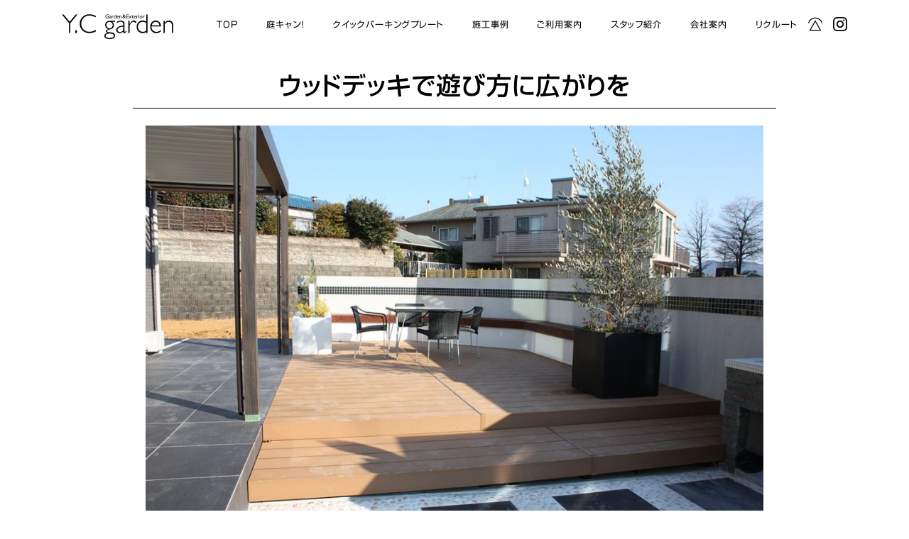

--- FILE ---
content_type: text/html; charset=UTF-8
request_url: https://www.ycgarden.net/niwacan_works/niwacan_works-324/
body_size: 8498
content:
<!DOCTYPE html>
<html dir="ltr" lang="ja" prefix="og: https://ogp.me/ns#">

<head>
  <meta charset="UTF-8">
  <title>ウッドデッキで遊び方に広がりを | ガーデン&amp;エクステリア Y.Cガーデン</title>

		<!-- All in One SEO 4.7.6 - aioseo.com -->
	<meta name="robots" content="max-image-preview:large" />
	<meta name="author" content="yc_garden_admin"/>
	<link rel="canonical" href="https://www.ycgarden.net/niwacan_works/niwacan_works-324/" />
	<meta name="generator" content="All in One SEO (AIOSEO) 4.7.6" />

		<!-- Global site tag (gtag.js) - Google Analytics -->
<script async src="https://www.googletagmanager.com/gtag/js?id=G-0BVNCSK33X"></script>
<script>
  window.dataLayer = window.dataLayer || [];
  function gtag(){dataLayer.push(arguments);}
  gtag('js', new Date());

  gtag('config', 'G-0BVNCSK33X');
</script>
		<meta property="og:locale" content="ja_JP" />
		<meta property="og:site_name" content="ガーデン&amp;エクステリア Y.Cガーデン | 豊橋市のエクステリア  外構工事の専門店" />
		<meta property="og:type" content="article" />
		<meta property="og:title" content="ウッドデッキで遊び方に広がりを | ガーデン&amp;エクステリア Y.Cガーデン" />
		<meta property="og:url" content="https://www.ycgarden.net/niwacan_works/niwacan_works-324/" />
		<meta property="article:published_time" content="2021-11-26T10:51:22+00:00" />
		<meta property="article:modified_time" content="2021-11-26T11:01:26+00:00" />
		<meta name="twitter:card" content="summary" />
		<meta name="twitter:title" content="ウッドデッキで遊び方に広がりを | ガーデン&amp;エクステリア Y.Cガーデン" />
		<script type="application/ld+json" class="aioseo-schema">
			{"@context":"https:\/\/schema.org","@graph":[{"@type":"BreadcrumbList","@id":"https:\/\/www.ycgarden.net\/niwacan_works\/niwacan_works-324\/#breadcrumblist","itemListElement":[{"@type":"ListItem","@id":"https:\/\/www.ycgarden.net\/#listItem","position":1,"name":"\u5bb6","item":"https:\/\/www.ycgarden.net\/","nextItem":{"@type":"ListItem","@id":"https:\/\/www.ycgarden.net\/niwacan_works\/niwacan_works-324\/#listItem","name":"\u30a6\u30c3\u30c9\u30c7\u30c3\u30ad\u3067\u904a\u3073\u65b9\u306b\u5e83\u304c\u308a\u3092"}},{"@type":"ListItem","@id":"https:\/\/www.ycgarden.net\/niwacan_works\/niwacan_works-324\/#listItem","position":2,"name":"\u30a6\u30c3\u30c9\u30c7\u30c3\u30ad\u3067\u904a\u3073\u65b9\u306b\u5e83\u304c\u308a\u3092","previousItem":{"@type":"ListItem","@id":"https:\/\/www.ycgarden.net\/#listItem","name":"\u5bb6"}}]},{"@type":"Organization","@id":"https:\/\/www.ycgarden.net\/#organization","name":"\u30ac\u30fc\u30c7\u30f3&\u30a8\u30af\u30b9\u30c6\u30ea\u30a2 Y.C\u30ac\u30fc\u30c7\u30f3","description":"\u8c4a\u6a4b\u5e02\u306e\u30a8\u30af\u30b9\u30c6\u30ea\u30a2  \u5916\u69cb\u5de5\u4e8b\u306e\u5c02\u9580\u5e97","url":"https:\/\/www.ycgarden.net\/","telephone":"+81532617986","logo":{"@type":"ImageObject","url":"https:\/\/www.ycgarden.net\/wp\/wp-content\/uploads\/2022\/01\/company_main.jpg","@id":"https:\/\/www.ycgarden.net\/niwacan_works\/niwacan_works-324\/#organizationLogo","width":1201,"height":402},"image":{"@id":"https:\/\/www.ycgarden.net\/niwacan_works\/niwacan_works-324\/#organizationLogo"},"sameAs":["https:\/\/instagram.com\/yc.garden?r=nametag"]},{"@type":"Person","@id":"https:\/\/www.ycgarden.net\/author\/yc_garden_admin\/#author","url":"https:\/\/www.ycgarden.net\/author\/yc_garden_admin\/","name":"yc_garden_admin","image":{"@type":"ImageObject","@id":"https:\/\/www.ycgarden.net\/niwacan_works\/niwacan_works-324\/#authorImage","url":"https:\/\/secure.gravatar.com\/avatar\/b433311dd21a04aa2e17b36dae398642d9eafdd8d7386b964788c469cd93e302?s=96&d=mm&r=g","width":96,"height":96,"caption":"yc_garden_admin"}},{"@type":"WebPage","@id":"https:\/\/www.ycgarden.net\/niwacan_works\/niwacan_works-324\/#webpage","url":"https:\/\/www.ycgarden.net\/niwacan_works\/niwacan_works-324\/","name":"\u30a6\u30c3\u30c9\u30c7\u30c3\u30ad\u3067\u904a\u3073\u65b9\u306b\u5e83\u304c\u308a\u3092 | \u30ac\u30fc\u30c7\u30f3&\u30a8\u30af\u30b9\u30c6\u30ea\u30a2 Y.C\u30ac\u30fc\u30c7\u30f3","inLanguage":"ja","isPartOf":{"@id":"https:\/\/www.ycgarden.net\/#website"},"breadcrumb":{"@id":"https:\/\/www.ycgarden.net\/niwacan_works\/niwacan_works-324\/#breadcrumblist"},"author":{"@id":"https:\/\/www.ycgarden.net\/author\/yc_garden_admin\/#author"},"creator":{"@id":"https:\/\/www.ycgarden.net\/author\/yc_garden_admin\/#author"},"datePublished":"2021-11-26T19:51:22+09:00","dateModified":"2021-11-26T20:01:26+09:00"},{"@type":"WebSite","@id":"https:\/\/www.ycgarden.net\/#website","url":"https:\/\/www.ycgarden.net\/","name":"\u30ac\u30fc\u30c7\u30f3&\u30a8\u30af\u30b9\u30c6\u30ea\u30a2 Y.C\u30ac\u30fc\u30c7\u30f3","description":"\u8c4a\u6a4b\u5e02\u306e\u30a8\u30af\u30b9\u30c6\u30ea\u30a2  \u5916\u69cb\u5de5\u4e8b\u306e\u5c02\u9580\u5e97","inLanguage":"ja","publisher":{"@id":"https:\/\/www.ycgarden.net\/#organization"}}]}
		</script>
		<!-- All in One SEO -->

<link rel="alternate" title="oEmbed (JSON)" type="application/json+oembed" href="https://www.ycgarden.net/wp-json/oembed/1.0/embed?url=https%3A%2F%2Fwww.ycgarden.net%2Fniwacan_works%2Fniwacan_works-324%2F" />
<link rel="alternate" title="oEmbed (XML)" type="text/xml+oembed" href="https://www.ycgarden.net/wp-json/oembed/1.0/embed?url=https%3A%2F%2Fwww.ycgarden.net%2Fniwacan_works%2Fniwacan_works-324%2F&#038;format=xml" />
<style id='wp-img-auto-sizes-contain-inline-css' type='text/css'>
img:is([sizes=auto i],[sizes^="auto," i]){contain-intrinsic-size:3000px 1500px}
/*# sourceURL=wp-img-auto-sizes-contain-inline-css */
</style>
<style id='wp-emoji-styles-inline-css' type='text/css'>

	img.wp-smiley, img.emoji {
		display: inline !important;
		border: none !important;
		box-shadow: none !important;
		height: 1em !important;
		width: 1em !important;
		margin: 0 0.07em !important;
		vertical-align: -0.1em !important;
		background: none !important;
		padding: 0 !important;
	}
/*# sourceURL=wp-emoji-styles-inline-css */
</style>
<style id='wp-block-library-inline-css' type='text/css'>
:root{--wp-block-synced-color:#7a00df;--wp-block-synced-color--rgb:122,0,223;--wp-bound-block-color:var(--wp-block-synced-color);--wp-editor-canvas-background:#ddd;--wp-admin-theme-color:#007cba;--wp-admin-theme-color--rgb:0,124,186;--wp-admin-theme-color-darker-10:#006ba1;--wp-admin-theme-color-darker-10--rgb:0,107,160.5;--wp-admin-theme-color-darker-20:#005a87;--wp-admin-theme-color-darker-20--rgb:0,90,135;--wp-admin-border-width-focus:2px}@media (min-resolution:192dpi){:root{--wp-admin-border-width-focus:1.5px}}.wp-element-button{cursor:pointer}:root .has-very-light-gray-background-color{background-color:#eee}:root .has-very-dark-gray-background-color{background-color:#313131}:root .has-very-light-gray-color{color:#eee}:root .has-very-dark-gray-color{color:#313131}:root .has-vivid-green-cyan-to-vivid-cyan-blue-gradient-background{background:linear-gradient(135deg,#00d084,#0693e3)}:root .has-purple-crush-gradient-background{background:linear-gradient(135deg,#34e2e4,#4721fb 50%,#ab1dfe)}:root .has-hazy-dawn-gradient-background{background:linear-gradient(135deg,#faaca8,#dad0ec)}:root .has-subdued-olive-gradient-background{background:linear-gradient(135deg,#fafae1,#67a671)}:root .has-atomic-cream-gradient-background{background:linear-gradient(135deg,#fdd79a,#004a59)}:root .has-nightshade-gradient-background{background:linear-gradient(135deg,#330968,#31cdcf)}:root .has-midnight-gradient-background{background:linear-gradient(135deg,#020381,#2874fc)}:root{--wp--preset--font-size--normal:16px;--wp--preset--font-size--huge:42px}.has-regular-font-size{font-size:1em}.has-larger-font-size{font-size:2.625em}.has-normal-font-size{font-size:var(--wp--preset--font-size--normal)}.has-huge-font-size{font-size:var(--wp--preset--font-size--huge)}.has-text-align-center{text-align:center}.has-text-align-left{text-align:left}.has-text-align-right{text-align:right}.has-fit-text{white-space:nowrap!important}#end-resizable-editor-section{display:none}.aligncenter{clear:both}.items-justified-left{justify-content:flex-start}.items-justified-center{justify-content:center}.items-justified-right{justify-content:flex-end}.items-justified-space-between{justify-content:space-between}.screen-reader-text{border:0;clip-path:inset(50%);height:1px;margin:-1px;overflow:hidden;padding:0;position:absolute;width:1px;word-wrap:normal!important}.screen-reader-text:focus{background-color:#ddd;clip-path:none;color:#444;display:block;font-size:1em;height:auto;left:5px;line-height:normal;padding:15px 23px 14px;text-decoration:none;top:5px;width:auto;z-index:100000}html :where(.has-border-color){border-style:solid}html :where([style*=border-top-color]){border-top-style:solid}html :where([style*=border-right-color]){border-right-style:solid}html :where([style*=border-bottom-color]){border-bottom-style:solid}html :where([style*=border-left-color]){border-left-style:solid}html :where([style*=border-width]){border-style:solid}html :where([style*=border-top-width]){border-top-style:solid}html :where([style*=border-right-width]){border-right-style:solid}html :where([style*=border-bottom-width]){border-bottom-style:solid}html :where([style*=border-left-width]){border-left-style:solid}html :where(img[class*=wp-image-]){height:auto;max-width:100%}:where(figure){margin:0 0 1em}html :where(.is-position-sticky){--wp-admin--admin-bar--position-offset:var(--wp-admin--admin-bar--height,0px)}@media screen and (max-width:600px){html :where(.is-position-sticky){--wp-admin--admin-bar--position-offset:0px}}

/*# sourceURL=wp-block-library-inline-css */
</style><style id='global-styles-inline-css' type='text/css'>
:root{--wp--preset--aspect-ratio--square: 1;--wp--preset--aspect-ratio--4-3: 4/3;--wp--preset--aspect-ratio--3-4: 3/4;--wp--preset--aspect-ratio--3-2: 3/2;--wp--preset--aspect-ratio--2-3: 2/3;--wp--preset--aspect-ratio--16-9: 16/9;--wp--preset--aspect-ratio--9-16: 9/16;--wp--preset--color--black: #000000;--wp--preset--color--cyan-bluish-gray: #abb8c3;--wp--preset--color--white: #ffffff;--wp--preset--color--pale-pink: #f78da7;--wp--preset--color--vivid-red: #cf2e2e;--wp--preset--color--luminous-vivid-orange: #ff6900;--wp--preset--color--luminous-vivid-amber: #fcb900;--wp--preset--color--light-green-cyan: #7bdcb5;--wp--preset--color--vivid-green-cyan: #00d084;--wp--preset--color--pale-cyan-blue: #8ed1fc;--wp--preset--color--vivid-cyan-blue: #0693e3;--wp--preset--color--vivid-purple: #9b51e0;--wp--preset--gradient--vivid-cyan-blue-to-vivid-purple: linear-gradient(135deg,rgb(6,147,227) 0%,rgb(155,81,224) 100%);--wp--preset--gradient--light-green-cyan-to-vivid-green-cyan: linear-gradient(135deg,rgb(122,220,180) 0%,rgb(0,208,130) 100%);--wp--preset--gradient--luminous-vivid-amber-to-luminous-vivid-orange: linear-gradient(135deg,rgb(252,185,0) 0%,rgb(255,105,0) 100%);--wp--preset--gradient--luminous-vivid-orange-to-vivid-red: linear-gradient(135deg,rgb(255,105,0) 0%,rgb(207,46,46) 100%);--wp--preset--gradient--very-light-gray-to-cyan-bluish-gray: linear-gradient(135deg,rgb(238,238,238) 0%,rgb(169,184,195) 100%);--wp--preset--gradient--cool-to-warm-spectrum: linear-gradient(135deg,rgb(74,234,220) 0%,rgb(151,120,209) 20%,rgb(207,42,186) 40%,rgb(238,44,130) 60%,rgb(251,105,98) 80%,rgb(254,248,76) 100%);--wp--preset--gradient--blush-light-purple: linear-gradient(135deg,rgb(255,206,236) 0%,rgb(152,150,240) 100%);--wp--preset--gradient--blush-bordeaux: linear-gradient(135deg,rgb(254,205,165) 0%,rgb(254,45,45) 50%,rgb(107,0,62) 100%);--wp--preset--gradient--luminous-dusk: linear-gradient(135deg,rgb(255,203,112) 0%,rgb(199,81,192) 50%,rgb(65,88,208) 100%);--wp--preset--gradient--pale-ocean: linear-gradient(135deg,rgb(255,245,203) 0%,rgb(182,227,212) 50%,rgb(51,167,181) 100%);--wp--preset--gradient--electric-grass: linear-gradient(135deg,rgb(202,248,128) 0%,rgb(113,206,126) 100%);--wp--preset--gradient--midnight: linear-gradient(135deg,rgb(2,3,129) 0%,rgb(40,116,252) 100%);--wp--preset--font-size--small: 13px;--wp--preset--font-size--medium: 20px;--wp--preset--font-size--large: 36px;--wp--preset--font-size--x-large: 42px;--wp--preset--spacing--20: 0.44rem;--wp--preset--spacing--30: 0.67rem;--wp--preset--spacing--40: 1rem;--wp--preset--spacing--50: 1.5rem;--wp--preset--spacing--60: 2.25rem;--wp--preset--spacing--70: 3.38rem;--wp--preset--spacing--80: 5.06rem;--wp--preset--shadow--natural: 6px 6px 9px rgba(0, 0, 0, 0.2);--wp--preset--shadow--deep: 12px 12px 50px rgba(0, 0, 0, 0.4);--wp--preset--shadow--sharp: 6px 6px 0px rgba(0, 0, 0, 0.2);--wp--preset--shadow--outlined: 6px 6px 0px -3px rgb(255, 255, 255), 6px 6px rgb(0, 0, 0);--wp--preset--shadow--crisp: 6px 6px 0px rgb(0, 0, 0);}:where(.is-layout-flex){gap: 0.5em;}:where(.is-layout-grid){gap: 0.5em;}body .is-layout-flex{display: flex;}.is-layout-flex{flex-wrap: wrap;align-items: center;}.is-layout-flex > :is(*, div){margin: 0;}body .is-layout-grid{display: grid;}.is-layout-grid > :is(*, div){margin: 0;}:where(.wp-block-columns.is-layout-flex){gap: 2em;}:where(.wp-block-columns.is-layout-grid){gap: 2em;}:where(.wp-block-post-template.is-layout-flex){gap: 1.25em;}:where(.wp-block-post-template.is-layout-grid){gap: 1.25em;}.has-black-color{color: var(--wp--preset--color--black) !important;}.has-cyan-bluish-gray-color{color: var(--wp--preset--color--cyan-bluish-gray) !important;}.has-white-color{color: var(--wp--preset--color--white) !important;}.has-pale-pink-color{color: var(--wp--preset--color--pale-pink) !important;}.has-vivid-red-color{color: var(--wp--preset--color--vivid-red) !important;}.has-luminous-vivid-orange-color{color: var(--wp--preset--color--luminous-vivid-orange) !important;}.has-luminous-vivid-amber-color{color: var(--wp--preset--color--luminous-vivid-amber) !important;}.has-light-green-cyan-color{color: var(--wp--preset--color--light-green-cyan) !important;}.has-vivid-green-cyan-color{color: var(--wp--preset--color--vivid-green-cyan) !important;}.has-pale-cyan-blue-color{color: var(--wp--preset--color--pale-cyan-blue) !important;}.has-vivid-cyan-blue-color{color: var(--wp--preset--color--vivid-cyan-blue) !important;}.has-vivid-purple-color{color: var(--wp--preset--color--vivid-purple) !important;}.has-black-background-color{background-color: var(--wp--preset--color--black) !important;}.has-cyan-bluish-gray-background-color{background-color: var(--wp--preset--color--cyan-bluish-gray) !important;}.has-white-background-color{background-color: var(--wp--preset--color--white) !important;}.has-pale-pink-background-color{background-color: var(--wp--preset--color--pale-pink) !important;}.has-vivid-red-background-color{background-color: var(--wp--preset--color--vivid-red) !important;}.has-luminous-vivid-orange-background-color{background-color: var(--wp--preset--color--luminous-vivid-orange) !important;}.has-luminous-vivid-amber-background-color{background-color: var(--wp--preset--color--luminous-vivid-amber) !important;}.has-light-green-cyan-background-color{background-color: var(--wp--preset--color--light-green-cyan) !important;}.has-vivid-green-cyan-background-color{background-color: var(--wp--preset--color--vivid-green-cyan) !important;}.has-pale-cyan-blue-background-color{background-color: var(--wp--preset--color--pale-cyan-blue) !important;}.has-vivid-cyan-blue-background-color{background-color: var(--wp--preset--color--vivid-cyan-blue) !important;}.has-vivid-purple-background-color{background-color: var(--wp--preset--color--vivid-purple) !important;}.has-black-border-color{border-color: var(--wp--preset--color--black) !important;}.has-cyan-bluish-gray-border-color{border-color: var(--wp--preset--color--cyan-bluish-gray) !important;}.has-white-border-color{border-color: var(--wp--preset--color--white) !important;}.has-pale-pink-border-color{border-color: var(--wp--preset--color--pale-pink) !important;}.has-vivid-red-border-color{border-color: var(--wp--preset--color--vivid-red) !important;}.has-luminous-vivid-orange-border-color{border-color: var(--wp--preset--color--luminous-vivid-orange) !important;}.has-luminous-vivid-amber-border-color{border-color: var(--wp--preset--color--luminous-vivid-amber) !important;}.has-light-green-cyan-border-color{border-color: var(--wp--preset--color--light-green-cyan) !important;}.has-vivid-green-cyan-border-color{border-color: var(--wp--preset--color--vivid-green-cyan) !important;}.has-pale-cyan-blue-border-color{border-color: var(--wp--preset--color--pale-cyan-blue) !important;}.has-vivid-cyan-blue-border-color{border-color: var(--wp--preset--color--vivid-cyan-blue) !important;}.has-vivid-purple-border-color{border-color: var(--wp--preset--color--vivid-purple) !important;}.has-vivid-cyan-blue-to-vivid-purple-gradient-background{background: var(--wp--preset--gradient--vivid-cyan-blue-to-vivid-purple) !important;}.has-light-green-cyan-to-vivid-green-cyan-gradient-background{background: var(--wp--preset--gradient--light-green-cyan-to-vivid-green-cyan) !important;}.has-luminous-vivid-amber-to-luminous-vivid-orange-gradient-background{background: var(--wp--preset--gradient--luminous-vivid-amber-to-luminous-vivid-orange) !important;}.has-luminous-vivid-orange-to-vivid-red-gradient-background{background: var(--wp--preset--gradient--luminous-vivid-orange-to-vivid-red) !important;}.has-very-light-gray-to-cyan-bluish-gray-gradient-background{background: var(--wp--preset--gradient--very-light-gray-to-cyan-bluish-gray) !important;}.has-cool-to-warm-spectrum-gradient-background{background: var(--wp--preset--gradient--cool-to-warm-spectrum) !important;}.has-blush-light-purple-gradient-background{background: var(--wp--preset--gradient--blush-light-purple) !important;}.has-blush-bordeaux-gradient-background{background: var(--wp--preset--gradient--blush-bordeaux) !important;}.has-luminous-dusk-gradient-background{background: var(--wp--preset--gradient--luminous-dusk) !important;}.has-pale-ocean-gradient-background{background: var(--wp--preset--gradient--pale-ocean) !important;}.has-electric-grass-gradient-background{background: var(--wp--preset--gradient--electric-grass) !important;}.has-midnight-gradient-background{background: var(--wp--preset--gradient--midnight) !important;}.has-small-font-size{font-size: var(--wp--preset--font-size--small) !important;}.has-medium-font-size{font-size: var(--wp--preset--font-size--medium) !important;}.has-large-font-size{font-size: var(--wp--preset--font-size--large) !important;}.has-x-large-font-size{font-size: var(--wp--preset--font-size--x-large) !important;}
/*# sourceURL=global-styles-inline-css */
</style>

<style id='classic-theme-styles-inline-css' type='text/css'>
/*! This file is auto-generated */
.wp-block-button__link{color:#fff;background-color:#32373c;border-radius:9999px;box-shadow:none;text-decoration:none;padding:calc(.667em + 2px) calc(1.333em + 2px);font-size:1.125em}.wp-block-file__button{background:#32373c;color:#fff;text-decoration:none}
/*# sourceURL=/wp-includes/css/classic-themes.min.css */
</style>
<link rel='stylesheet' id='wp-block-paragraph-css' href='https://www.ycgarden.net/wp/wp-includes/blocks/paragraph/style.min.css?ver=6.9' type='text/css' media='all' />
<link rel='stylesheet' id='wp-block-image-css' href='https://www.ycgarden.net/wp/wp-includes/blocks/image/style.min.css?ver=6.9' type='text/css' media='all' />
<link rel="https://api.w.org/" href="https://www.ycgarden.net/wp-json/" /><link rel="alternate" title="JSON" type="application/json" href="https://www.ycgarden.net/wp-json/wp/v2/niwacan_works/324" /><link rel="EditURI" type="application/rsd+xml" title="RSD" href="https://www.ycgarden.net/wp/xmlrpc.php?rsd" />
<meta name="generator" content="WordPress 6.9" />
<link rel='shortlink' href='https://www.ycgarden.net/?p=324' />
<noscript><style>.lazyload[data-src]{display:none !important;}</style></noscript><style>.lazyload{background-image:none !important;}.lazyload:before{background-image:none !important;}</style><link rel="icon" href="https://www.ycgarden.net/wp/wp-content/uploads/2021/11/cropped-yc_garden-1-32x32.png" sizes="32x32" />
<link rel="icon" href="https://www.ycgarden.net/wp/wp-content/uploads/2021/11/cropped-yc_garden-1-192x192.png" sizes="192x192" />
<link rel="apple-touch-icon" href="https://www.ycgarden.net/wp/wp-content/uploads/2021/11/cropped-yc_garden-1-180x180.png" />
<meta name="msapplication-TileImage" content="https://www.ycgarden.net/wp/wp-content/uploads/2021/11/cropped-yc_garden-1-270x270.png" />
  <meta name="description" content="">
  <meta name="viewport" content="width=device-width, initial-scale=1">

  <!-- CSS -->
  <link rel="stylesheet" href="https://cdnjs.cloudflare.com/ajax/libs/meyer-reset/2.0/reset.css">
  <link rel="stylesheet" href="https://www.ycgarden.net/wp/wp-content/themes/yc_garden/css/common.css?20220411">
  <link rel="stylesheet" href="https://www.ycgarden.net/wp/wp-content/themes/yc_garden/css/pc.css?20220411">
  <link rel="stylesheet" href="https://www.ycgarden.net/wp/wp-content/themes/yc_garden/css/tablet.css?20220411">
  <link rel="stylesheet" href="https://www.ycgarden.net/wp/wp-content/themes/yc_garden/css/mobile.css?20220411">

  <!-- favicon -->
  <link rel="icon" href="favicon.ico" id="favicon">
  <link rel="apple-touch-icon" sizes="180x180" href="apple-touch-icon.png">

  <!-- Webフォント -->
  <script type="text/javascript" src="//webfonts.sakura.ne.jp/js/sakurav3.js"></script>


  <title>ウッドデッキで遊び方に広がりを | ガーデン&amp;エクステリア Y.Cガーデン</title>

		<!-- All in One SEO 4.7.6 - aioseo.com -->
	<meta name="robots" content="max-image-preview:large" />
	<meta name="author" content="yc_garden_admin"/>
	<link rel="canonical" href="https://www.ycgarden.net/niwacan_works/niwacan_works-324/" />
	<meta name="generator" content="All in One SEO (AIOSEO) 4.7.6" />

		<!-- Global site tag (gtag.js) - Google Analytics -->
<script async src="https://www.googletagmanager.com/gtag/js?id=G-0BVNCSK33X"></script>
<script>
  window.dataLayer = window.dataLayer || [];
  function gtag(){dataLayer.push(arguments);}
  gtag('js', new Date());

  gtag('config', 'G-0BVNCSK33X');
</script>
		<meta property="og:locale" content="ja_JP" />
		<meta property="og:site_name" content="ガーデン&amp;エクステリア Y.Cガーデン | 豊橋市のエクステリア  外構工事の専門店" />
		<meta property="og:type" content="article" />
		<meta property="og:title" content="ウッドデッキで遊び方に広がりを | ガーデン&amp;エクステリア Y.Cガーデン" />
		<meta property="og:url" content="https://www.ycgarden.net/niwacan_works/niwacan_works-324/" />
		<meta property="article:published_time" content="2021-11-26T10:51:22+00:00" />
		<meta property="article:modified_time" content="2021-11-26T11:01:26+00:00" />
		<meta name="twitter:card" content="summary" />
		<meta name="twitter:title" content="ウッドデッキで遊び方に広がりを | ガーデン&amp;エクステリア Y.Cガーデン" />
		<script type="application/ld+json" class="aioseo-schema">
			{"@context":"https:\/\/schema.org","@graph":[{"@type":"BreadcrumbList","@id":"https:\/\/www.ycgarden.net\/niwacan_works\/niwacan_works-324\/#breadcrumblist","itemListElement":[{"@type":"ListItem","@id":"https:\/\/www.ycgarden.net\/#listItem","position":1,"name":"\u5bb6","item":"https:\/\/www.ycgarden.net\/","nextItem":{"@type":"ListItem","@id":"https:\/\/www.ycgarden.net\/niwacan_works\/niwacan_works-324\/#listItem","name":"\u30a6\u30c3\u30c9\u30c7\u30c3\u30ad\u3067\u904a\u3073\u65b9\u306b\u5e83\u304c\u308a\u3092"}},{"@type":"ListItem","@id":"https:\/\/www.ycgarden.net\/niwacan_works\/niwacan_works-324\/#listItem","position":2,"name":"\u30a6\u30c3\u30c9\u30c7\u30c3\u30ad\u3067\u904a\u3073\u65b9\u306b\u5e83\u304c\u308a\u3092","previousItem":{"@type":"ListItem","@id":"https:\/\/www.ycgarden.net\/#listItem","name":"\u5bb6"}}]},{"@type":"Organization","@id":"https:\/\/www.ycgarden.net\/#organization","name":"\u30ac\u30fc\u30c7\u30f3&\u30a8\u30af\u30b9\u30c6\u30ea\u30a2 Y.C\u30ac\u30fc\u30c7\u30f3","description":"\u8c4a\u6a4b\u5e02\u306e\u30a8\u30af\u30b9\u30c6\u30ea\u30a2  \u5916\u69cb\u5de5\u4e8b\u306e\u5c02\u9580\u5e97","url":"https:\/\/www.ycgarden.net\/","telephone":"+81532617986","logo":{"@type":"ImageObject","url":"https:\/\/www.ycgarden.net\/wp\/wp-content\/uploads\/2022\/01\/company_main.jpg","@id":"https:\/\/www.ycgarden.net\/niwacan_works\/niwacan_works-324\/#organizationLogo","width":1201,"height":402},"image":{"@id":"https:\/\/www.ycgarden.net\/niwacan_works\/niwacan_works-324\/#organizationLogo"},"sameAs":["https:\/\/instagram.com\/yc.garden?r=nametag"]},{"@type":"Person","@id":"https:\/\/www.ycgarden.net\/author\/yc_garden_admin\/#author","url":"https:\/\/www.ycgarden.net\/author\/yc_garden_admin\/","name":"yc_garden_admin","image":{"@type":"ImageObject","@id":"https:\/\/www.ycgarden.net\/niwacan_works\/niwacan_works-324\/#authorImage","url":"https:\/\/secure.gravatar.com\/avatar\/b433311dd21a04aa2e17b36dae398642d9eafdd8d7386b964788c469cd93e302?s=96&d=mm&r=g","width":96,"height":96,"caption":"yc_garden_admin"}},{"@type":"WebPage","@id":"https:\/\/www.ycgarden.net\/niwacan_works\/niwacan_works-324\/#webpage","url":"https:\/\/www.ycgarden.net\/niwacan_works\/niwacan_works-324\/","name":"\u30a6\u30c3\u30c9\u30c7\u30c3\u30ad\u3067\u904a\u3073\u65b9\u306b\u5e83\u304c\u308a\u3092 | \u30ac\u30fc\u30c7\u30f3&\u30a8\u30af\u30b9\u30c6\u30ea\u30a2 Y.C\u30ac\u30fc\u30c7\u30f3","inLanguage":"ja","isPartOf":{"@id":"https:\/\/www.ycgarden.net\/#website"},"breadcrumb":{"@id":"https:\/\/www.ycgarden.net\/niwacan_works\/niwacan_works-324\/#breadcrumblist"},"author":{"@id":"https:\/\/www.ycgarden.net\/author\/yc_garden_admin\/#author"},"creator":{"@id":"https:\/\/www.ycgarden.net\/author\/yc_garden_admin\/#author"},"datePublished":"2021-11-26T19:51:22+09:00","dateModified":"2021-11-26T20:01:26+09:00"},{"@type":"WebSite","@id":"https:\/\/www.ycgarden.net\/#website","url":"https:\/\/www.ycgarden.net\/","name":"\u30ac\u30fc\u30c7\u30f3&\u30a8\u30af\u30b9\u30c6\u30ea\u30a2 Y.C\u30ac\u30fc\u30c7\u30f3","description":"\u8c4a\u6a4b\u5e02\u306e\u30a8\u30af\u30b9\u30c6\u30ea\u30a2  \u5916\u69cb\u5de5\u4e8b\u306e\u5c02\u9580\u5e97","inLanguage":"ja","publisher":{"@id":"https:\/\/www.ycgarden.net\/#organization"}}]}
		</script>
		<!-- All in One SEO -->

<link rel="https://api.w.org/" href="https://www.ycgarden.net/wp-json/" /><link rel="alternate" title="JSON" type="application/json" href="https://www.ycgarden.net/wp-json/wp/v2/niwacan_works/324" /><link rel="EditURI" type="application/rsd+xml" title="RSD" href="https://www.ycgarden.net/wp/xmlrpc.php?rsd" />
<meta name="generator" content="WordPress 6.9" />
<link rel='shortlink' href='https://www.ycgarden.net/?p=324' />
<noscript><style>.lazyload[data-src]{display:none !important;}</style></noscript><style>.lazyload{background-image:none !important;}.lazyload:before{background-image:none !important;}</style><link rel="icon" href="https://www.ycgarden.net/wp/wp-content/uploads/2021/11/cropped-yc_garden-1-32x32.png" sizes="32x32" />
<link rel="icon" href="https://www.ycgarden.net/wp/wp-content/uploads/2021/11/cropped-yc_garden-1-192x192.png" sizes="192x192" />
<link rel="apple-touch-icon" href="https://www.ycgarden.net/wp/wp-content/uploads/2021/11/cropped-yc_garden-1-180x180.png" />
<meta name="msapplication-TileImage" content="https://www.ycgarden.net/wp/wp-content/uploads/2021/11/cropped-yc_garden-1-270x270.png" />

</head>

<body>

  <header>
    <!-- pcメニュー -->
    <div id="pc_nav">
      <div id="pc_nav_in">
        <div id="company_name">
          <img src="[data-uri]" alt="Y.C Garden" data-src="https://www.ycgarden.net/wp/wp-content/themes/yc_garden/img/yc_garden.svg" decoding="async" class="lazyload"><noscript><img src="https://www.ycgarden.net/wp/wp-content/themes/yc_garden/img/yc_garden.svg" alt="Y.C Garden" data-eio="l"></noscript>
        </div>
        <nav>
          <ul>
            <li><a href="https://www.ycgarden.net/">TOP</a></li>
            <li><a href="https://www.ycgarden.net/niwacan/">庭キャン！</a></li>
            <li><a href="https://www.ycgarden.net/qpp/">クイックパーキングプレート</a></li>
            <li><a href="https://www.ycgarden.net/works/">施工事例</a></li>
            <li><a href="https://www.ycgarden.net/flow/">ご利用案内</a></li>
            <li><a href="https://www.ycgarden.net/staff/">スタッフ紹介</a></li>
            <li><a href="https://www.ycgarden.net/company/">会社案内</a></li>
            <li><a href="https://www.ycgarden.net/recruit/">リクルート</a></li>
          </ul>
        </nav>
        <div class="tel_instagram">
          <a class="pc_tel">
            <img src="[data-uri]" alt="Tel" data-src="https://www.ycgarden.net/wp/wp-content/themes/yc_garden/img/tel_icon.svg" decoding="async" class="lazyload"><noscript><img src="https://www.ycgarden.net/wp/wp-content/themes/yc_garden/img/tel_icon.svg" alt="Tel" data-eio="l"></noscript>
          </a>
          <div class="tel_bg">
            <ul>
              <li><img src="[data-uri]" alt="0120-61-7986" data-src="https://www.ycgarden.net/wp/wp-content/themes/yc_garden/img/freedial_tel.svg" decoding="async" class="lazyload"><noscript><img src="https://www.ycgarden.net/wp/wp-content/themes/yc_garden/img/freedial_tel.svg" alt="0120-61-7986" data-eio="l"></noscript></li>
              <li>平日：8：00～18：00</li>
              <li>土日祝：9：00～17：00</li>
            </ul>
          </div>
          <a href="https://www.instagram.com/yc.garden/?hl=ja" target="_blank" rel="noopener noreferrer"><img src="[data-uri]" alt="Instagram" data-src="https://www.ycgarden.net/wp/wp-content/themes/yc_garden/img/instagram_icon.svg" decoding="async" class="lazyload"><noscript><img src="https://www.ycgarden.net/wp/wp-content/themes/yc_garden/img/instagram_icon.svg" alt="Instagram" data-eio="l"></noscript></a>
        </div>
      </div>
    </div>

    <!-- spメニュー -->
    <div id="sp_nav">
      <div id="company_name">
        <img src="[data-uri]" alt="Y.C Garden" data-src="https://www.ycgarden.net/wp/wp-content/themes/yc_garden/img/yc_garden.svg" decoding="async" class="lazyload"><noscript><img src="https://www.ycgarden.net/wp/wp-content/themes/yc_garden/img/yc_garden.svg" alt="Y.C Garden" data-eio="l"></noscript>
      </div>
      <div class="tel_instagram_sp">
        <a href="tel:0532-61-7986"><img src="[data-uri]" alt="Tel" data-src="https://www.ycgarden.net/wp/wp-content/themes/yc_garden/img/tel_icon.svg" decoding="async" class="lazyload"><noscript><img src="https://www.ycgarden.net/wp/wp-content/themes/yc_garden/img/tel_icon.svg" alt="Tel" data-eio="l"></noscript></a>
        <a href="https://www.instagram.com/yc.garden/?hl=ja" target="_blank" rel="noopener noreferrer"><img src="[data-uri]" alt="Instagram" data-src="https://www.ycgarden.net/wp/wp-content/themes/yc_garden/img/instagram_icon.svg" decoding="async" class="lazyload"><noscript><img src="https://www.ycgarden.net/wp/wp-content/themes/yc_garden/img/instagram_icon.svg" alt="Instagram" data-eio="l"></noscript></a>
      </div>
      <div class="tel_instagram">
        <a class="pc_tel">
          <img src="[data-uri]" alt="Tel" data-src="https://www.ycgarden.net/wp/wp-content/themes/yc_garden/img/tel_icon.svg" decoding="async" class="lazyload"><noscript><img src="https://www.ycgarden.net/wp/wp-content/themes/yc_garden/img/tel_icon.svg" alt="Tel" data-eio="l"></noscript>
          <div class="tel_bg">
            <ul>
              <li><img src="[data-uri]" alt="0120-61-7986" data-src="https://www.ycgarden.net/wp/wp-content/themes/yc_garden/img/freedial_tel.svg" decoding="async" class="lazyload"><noscript><img src="https://www.ycgarden.net/wp/wp-content/themes/yc_garden/img/freedial_tel.svg" alt="0120-61-7986" data-eio="l"></noscript></li>
              <li>平日：8：00～18：00</li>
              <li>土日祝：9：00～17：00</li>
            </ul>
          </div>
        </a>
        <a href="https://www.instagram.com/yc.garden/?hl=ja" target="_blank" rel="noopener noreferrer"><img src="[data-uri]" alt="Instagram" data-src="https://www.ycgarden.net/wp/wp-content/themes/yc_garden/img/instagram_icon.svg" decoding="async" class="lazyload"><noscript><img src="https://www.ycgarden.net/wp/wp-content/themes/yc_garden/img/instagram_icon.svg" alt="Instagram" data-eio="l"></noscript></a>
      </div>
      <div class="hamburger">
        <span></span>
        <span></span>
        <span></span>
      </div>

      <nav class="spmenu_bg">
        <ul>
          <li><a href="https://www.ycgarden.net/">TOP</a></li>
          <li><a href="https://www.ycgarden.net/niwacan/">庭キャン！</a></li>
          <li><a href="https://www.ycgarden.net/qpp/">クイックパーキングプレート</a></li>
          <li><a href="https://www.ycgarden.net/works/">施工事例</a></li>
          <li><a href="https://www.ycgarden.net/flow/">ご利用案内</a></li>
          <li><a href="https://www.ycgarden.net/staff/">スタッフ紹介</a></li>
          <li><a href="https://www.ycgarden.net/company/">会社案内</a></li>
          <li><a href="https://www.ycgarden.net/recruit/">リクルート</a></li>
        </ul>
      </nav>
    </div>
  </header>

  <div id="wrapper">
    <div id="container_1">

        <div id="works_category_list">
                              <div id="single_title">ウッドデッキで遊び方に広がりを</div>
          <div id="single_text">
<p></p>



<figure class="wp-block-image size-large"><img fetchpriority="high" decoding="async" width="1024" height="683" src="[data-uri]" alt="" class="wp-image-325 lazyload"   data-src="https://www.ycgarden.net/wp/wp-content/uploads/2021/11/IMG_7466-1024x683.jpg" data-srcset="https://www.ycgarden.net/wp/wp-content/uploads/2021/11/IMG_7466-1024x683.jpg 1024w, https://www.ycgarden.net/wp/wp-content/uploads/2021/11/IMG_7466-300x200.jpg 300w, https://www.ycgarden.net/wp/wp-content/uploads/2021/11/IMG_7466-768x512.jpg 768w, https://www.ycgarden.net/wp/wp-content/uploads/2021/11/IMG_7466.jpg 1134w" data-sizes="auto" data-eio-rwidth="1024" data-eio-rheight="683" /><noscript><img fetchpriority="high" decoding="async" width="1024" height="683" src="https://www.ycgarden.net/wp/wp-content/uploads/2021/11/IMG_7466-1024x683.jpg" alt="" class="wp-image-325" srcset="https://www.ycgarden.net/wp/wp-content/uploads/2021/11/IMG_7466-1024x683.jpg 1024w, https://www.ycgarden.net/wp/wp-content/uploads/2021/11/IMG_7466-300x200.jpg 300w, https://www.ycgarden.net/wp/wp-content/uploads/2021/11/IMG_7466-768x512.jpg 768w, https://www.ycgarden.net/wp/wp-content/uploads/2021/11/IMG_7466.jpg 1134w" sizes="(max-width: 1024px) 100vw, 1024px" data-eio="l" /></noscript></figure>



<figure class="wp-block-image size-large"><img decoding="async" width="1024" height="683" src="[data-uri]" alt="" class="wp-image-326 lazyload"   data-src="https://www.ycgarden.net/wp/wp-content/uploads/2021/11/IMG_7469-1024x683.jpg" data-srcset="https://www.ycgarden.net/wp/wp-content/uploads/2021/11/IMG_7469-1024x683.jpg 1024w, https://www.ycgarden.net/wp/wp-content/uploads/2021/11/IMG_7469-300x200.jpg 300w, https://www.ycgarden.net/wp/wp-content/uploads/2021/11/IMG_7469-768x512.jpg 768w, https://www.ycgarden.net/wp/wp-content/uploads/2021/11/IMG_7469.jpg 1134w" data-sizes="auto" data-eio-rwidth="1024" data-eio-rheight="683" /><noscript><img decoding="async" width="1024" height="683" src="https://www.ycgarden.net/wp/wp-content/uploads/2021/11/IMG_7469-1024x683.jpg" alt="" class="wp-image-326" srcset="https://www.ycgarden.net/wp/wp-content/uploads/2021/11/IMG_7469-1024x683.jpg 1024w, https://www.ycgarden.net/wp/wp-content/uploads/2021/11/IMG_7469-300x200.jpg 300w, https://www.ycgarden.net/wp/wp-content/uploads/2021/11/IMG_7469-768x512.jpg 768w, https://www.ycgarden.net/wp/wp-content/uploads/2021/11/IMG_7469.jpg 1134w" sizes="(max-width: 1024px) 100vw, 1024px" data-eio="l" /></noscript></figure>
</div>

          <div class="main-img_box">
            <div class="main-img js-main-img">
                              <img src="[data-uri]" alt="ウッドデッキで遊び方に広がりを" data-src="https://www.ycgarden.net/wp/wp-content/uploads/2021/11/IMG_7466-1024x683.jpg" decoding="async" class="lazyload" data-eio-rwidth="1024" data-eio-rheight="683"><noscript><img src="https://www.ycgarden.net/wp/wp-content/uploads/2021/11/IMG_7466-1024x683.jpg" alt="ウッドデッキで遊び方に広がりを" data-eio="l"></noscript>
                          </div>
          </div>
          <div class="sub-img js-sub-img">
  	          
<p></p>



<figure class="wp-block-image size-large"><img decoding="async" width="1024" height="683" src="[data-uri]" alt="" class="wp-image-325 lazyload"   data-src="https://www.ycgarden.net/wp/wp-content/uploads/2021/11/IMG_7466-1024x683.jpg" data-srcset="https://www.ycgarden.net/wp/wp-content/uploads/2021/11/IMG_7466-1024x683.jpg 1024w, https://www.ycgarden.net/wp/wp-content/uploads/2021/11/IMG_7466-300x200.jpg 300w, https://www.ycgarden.net/wp/wp-content/uploads/2021/11/IMG_7466-768x512.jpg 768w, https://www.ycgarden.net/wp/wp-content/uploads/2021/11/IMG_7466.jpg 1134w" data-sizes="auto" data-eio-rwidth="1024" data-eio-rheight="683" /><noscript><img decoding="async" width="1024" height="683" src="https://www.ycgarden.net/wp/wp-content/uploads/2021/11/IMG_7466-1024x683.jpg" alt="" class="wp-image-325" srcset="https://www.ycgarden.net/wp/wp-content/uploads/2021/11/IMG_7466-1024x683.jpg 1024w, https://www.ycgarden.net/wp/wp-content/uploads/2021/11/IMG_7466-300x200.jpg 300w, https://www.ycgarden.net/wp/wp-content/uploads/2021/11/IMG_7466-768x512.jpg 768w, https://www.ycgarden.net/wp/wp-content/uploads/2021/11/IMG_7466.jpg 1134w" sizes="(max-width: 1024px) 100vw, 1024px" data-eio="l" /></noscript></figure>



<figure class="wp-block-image size-large"><img decoding="async" width="1024" height="683" src="[data-uri]" alt="" class="wp-image-326 lazyload"   data-src="https://www.ycgarden.net/wp/wp-content/uploads/2021/11/IMG_7469-1024x683.jpg" data-srcset="https://www.ycgarden.net/wp/wp-content/uploads/2021/11/IMG_7469-1024x683.jpg 1024w, https://www.ycgarden.net/wp/wp-content/uploads/2021/11/IMG_7469-300x200.jpg 300w, https://www.ycgarden.net/wp/wp-content/uploads/2021/11/IMG_7469-768x512.jpg 768w, https://www.ycgarden.net/wp/wp-content/uploads/2021/11/IMG_7469.jpg 1134w" data-sizes="auto" data-eio-rwidth="1024" data-eio-rheight="683" /><noscript><img decoding="async" width="1024" height="683" src="https://www.ycgarden.net/wp/wp-content/uploads/2021/11/IMG_7469-1024x683.jpg" alt="" class="wp-image-326" srcset="https://www.ycgarden.net/wp/wp-content/uploads/2021/11/IMG_7469-1024x683.jpg 1024w, https://www.ycgarden.net/wp/wp-content/uploads/2021/11/IMG_7469-300x200.jpg 300w, https://www.ycgarden.net/wp/wp-content/uploads/2021/11/IMG_7469-768x512.jpg 768w, https://www.ycgarden.net/wp/wp-content/uploads/2021/11/IMG_7469.jpg 1134w" sizes="(max-width: 1024px) 100vw, 1024px" data-eio="l" /></noscript></figure>

          </div>
                            </div>

        <div class="pagination">
                      <a href="https://www.ycgarden.net/niwacan_works/328/" rel="next"><img src="[data-uri]" alt="前へ" data-src="https://www.ycgarden.net/wp/wp-content/themes/yc_garden/img/prev-icon.svg" decoding="async" class="lazyload"><noscript><img src="https://www.ycgarden.net/wp/wp-content/themes/yc_garden/img/prev-icon.svg" alt="前へ" data-eio="l"></noscript></a>          
          <a href="https://www.ycgarden.net/niwacan_works">一覧へ戻る</a>

                      <a href="https://www.ycgarden.net/niwacan_works/niwacan_works-320/" rel="prev"><img src="[data-uri]" alt="次へ" data-src="https://www.ycgarden.net/wp/wp-content/themes/yc_garden/img/next-icon.svg" decoding="async" class="lazyload"><noscript><img src="https://www.ycgarden.net/wp/wp-content/themes/yc_garden/img/next-icon.svg" alt="次へ" data-eio="l"></noscript></a>                  </div>

  <div id="footer">
      <div id="yc_garden_logo">
        <img src="[data-uri]" alt="Y.C Garden" data-src="https://www.ycgarden.net/wp/wp-content/themes/yc_garden/img/yc_garden_logo.svg" decoding="async" class="lazyload"><noscript><img src="https://www.ycgarden.net/wp/wp-content/themes/yc_garden/img/yc_garden_logo.svg" alt="Y.C Garden" data-eio="l"></noscript>
      </div>
      <div id="footer_in">
        <p><span>エクステリア/ガーデンルーム/ウッドデッキ/<br class="sp_br">カーポート/門扉/建材/デザイン塀/<br class="sp_br">フェンス/アプローチ/駐車場/物置/ブロック塀</span></p>
        <p>©Y.C Garden ALL RIGHTS RESERVED.</p>
      </div>
    </div>
  </div>

  <!-- JS -->
  <script src="https://ajax.googleapis.com/ajax/libs/jquery/2.1.1/jquery.min.js"></script>
  <script type="text/javascript" src="https://www.ycgarden.net/wp/wp-content/themes/yc_garden/js/jquery.bxslider.js"></script>
  <script src="https://www.ycgarden.net/wp/wp-content/themes/yc_garden/js/slider.js"></script>
  <script src="https://www.ycgarden.net/wp/wp-content/themes/yc_garden/js/footerFixed.js"></script>
  <script src="https://www.ycgarden.net/wp/wp-content/themes/yc_garden/js/common.js"></script>

  <script type="speculationrules">
{"prefetch":[{"source":"document","where":{"and":[{"href_matches":"/*"},{"not":{"href_matches":["/wp/wp-*.php","/wp/wp-admin/*","/wp/wp-content/uploads/*","/wp/wp-content/*","/wp/wp-content/plugins/*","/wp/wp-content/themes/yc_garden/*","/*\\?(.+)"]}},{"not":{"selector_matches":"a[rel~=\"nofollow\"]"}},{"not":{"selector_matches":".no-prefetch, .no-prefetch a"}}]},"eagerness":"conservative"}]}
</script>
<script type="text/javascript" id="eio-lazy-load-js-before">
/* <![CDATA[ */
var eio_lazy_vars = {"exactdn_domain":"","skip_autoscale":0,"threshold":0};
var eio_lazy_vars = {"exactdn_domain":"","skip_autoscale":0,"threshold":0};
//# sourceURL=eio-lazy-load-js-before
/* ]]> */
</script>
<script type="text/javascript" src="https://www.ycgarden.net/wp/wp-content/plugins/ewww-image-optimizer/includes/lazysizes.min.js?ver=791" id="eio-lazy-load-js" async="async" data-wp-strategy="async"></script>
<script id="wp-emoji-settings" type="application/json">
{"baseUrl":"https://s.w.org/images/core/emoji/17.0.2/72x72/","ext":".png","svgUrl":"https://s.w.org/images/core/emoji/17.0.2/svg/","svgExt":".svg","source":{"concatemoji":"https://www.ycgarden.net/wp/wp-includes/js/wp-emoji-release.min.js?ver=6.9"}}
</script>
<script type="module">
/* <![CDATA[ */
/*! This file is auto-generated */
const a=JSON.parse(document.getElementById("wp-emoji-settings").textContent),o=(window._wpemojiSettings=a,"wpEmojiSettingsSupports"),s=["flag","emoji"];function i(e){try{var t={supportTests:e,timestamp:(new Date).valueOf()};sessionStorage.setItem(o,JSON.stringify(t))}catch(e){}}function c(e,t,n){e.clearRect(0,0,e.canvas.width,e.canvas.height),e.fillText(t,0,0);t=new Uint32Array(e.getImageData(0,0,e.canvas.width,e.canvas.height).data);e.clearRect(0,0,e.canvas.width,e.canvas.height),e.fillText(n,0,0);const a=new Uint32Array(e.getImageData(0,0,e.canvas.width,e.canvas.height).data);return t.every((e,t)=>e===a[t])}function p(e,t){e.clearRect(0,0,e.canvas.width,e.canvas.height),e.fillText(t,0,0);var n=e.getImageData(16,16,1,1);for(let e=0;e<n.data.length;e++)if(0!==n.data[e])return!1;return!0}function u(e,t,n,a){switch(t){case"flag":return n(e,"\ud83c\udff3\ufe0f\u200d\u26a7\ufe0f","\ud83c\udff3\ufe0f\u200b\u26a7\ufe0f")?!1:!n(e,"\ud83c\udde8\ud83c\uddf6","\ud83c\udde8\u200b\ud83c\uddf6")&&!n(e,"\ud83c\udff4\udb40\udc67\udb40\udc62\udb40\udc65\udb40\udc6e\udb40\udc67\udb40\udc7f","\ud83c\udff4\u200b\udb40\udc67\u200b\udb40\udc62\u200b\udb40\udc65\u200b\udb40\udc6e\u200b\udb40\udc67\u200b\udb40\udc7f");case"emoji":return!a(e,"\ud83e\u1fac8")}return!1}function f(e,t,n,a){let r;const o=(r="undefined"!=typeof WorkerGlobalScope&&self instanceof WorkerGlobalScope?new OffscreenCanvas(300,150):document.createElement("canvas")).getContext("2d",{willReadFrequently:!0}),s=(o.textBaseline="top",o.font="600 32px Arial",{});return e.forEach(e=>{s[e]=t(o,e,n,a)}),s}function r(e){var t=document.createElement("script");t.src=e,t.defer=!0,document.head.appendChild(t)}a.supports={everything:!0,everythingExceptFlag:!0},new Promise(t=>{let n=function(){try{var e=JSON.parse(sessionStorage.getItem(o));if("object"==typeof e&&"number"==typeof e.timestamp&&(new Date).valueOf()<e.timestamp+604800&&"object"==typeof e.supportTests)return e.supportTests}catch(e){}return null}();if(!n){if("undefined"!=typeof Worker&&"undefined"!=typeof OffscreenCanvas&&"undefined"!=typeof URL&&URL.createObjectURL&&"undefined"!=typeof Blob)try{var e="postMessage("+f.toString()+"("+[JSON.stringify(s),u.toString(),c.toString(),p.toString()].join(",")+"));",a=new Blob([e],{type:"text/javascript"});const r=new Worker(URL.createObjectURL(a),{name:"wpTestEmojiSupports"});return void(r.onmessage=e=>{i(n=e.data),r.terminate(),t(n)})}catch(e){}i(n=f(s,u,c,p))}t(n)}).then(e=>{for(const n in e)a.supports[n]=e[n],a.supports.everything=a.supports.everything&&a.supports[n],"flag"!==n&&(a.supports.everythingExceptFlag=a.supports.everythingExceptFlag&&a.supports[n]);var t;a.supports.everythingExceptFlag=a.supports.everythingExceptFlag&&!a.supports.flag,a.supports.everything||((t=a.source||{}).concatemoji?r(t.concatemoji):t.wpemoji&&t.twemoji&&(r(t.twemoji),r(t.wpemoji)))});
//# sourceURL=https://www.ycgarden.net/wp/wp-includes/js/wp-emoji-loader.min.js
/* ]]> */
</script>
</body>

</html>


--- FILE ---
content_type: text/css
request_url: https://www.ycgarden.net/wp/wp-content/themes/yc_garden/css/common.css?20220411
body_size: 1373
content:
@charset "UTF-8";
html {
  font-size: 62.5%;
}

body {
  width: 100%;
  font-family: "A1 Mincho", "游明朝", YuMincho, "Hiragino Mincho ProN W3", "ヒラギノ明朝 ProN W3", "Hiragino Mincho ProN", "HG明朝E", "ＭＳ Ｐ明朝", "ＭＳ 明朝", serif;
  font-display: swap;
  font-size: 1.6rem;
  font-feature-settings: "palt" 1;
  line-height: 1.8em;
  letter-spacing: 1px;
  margin: 0;
  padding: 0;
}

*, *::before, *::after {
  box-sizing: border-box;
}

a {
  text-decoration: none;
  color: inherit;
  cursor: pointer;
}

img {
  width: 100%;
  height: auto;
  vertical-align: middle;
}

li {
  list-style-type: none;
}

/*---------------
ヘッダー
----------------*/
header {
  width: 100%;
  position: fixed;
  top: 0;
  background: linear-gradient(rgba(255, 255, 255, 0.9) 0%, rgba(255, 255, 255, 0) 100%);
  z-index: 10000;
}

#company_name {
  width: 16%;
  height: auto;
}

/*-- ナビ --*/
#pc_nav {
  width: 100%;
  max-width: 1200px;
  display: flex;
  justify-content: space-between;
  align-items: center;
  padding: 20px 3.7%;
  margin: 0 auto;
}

#pc_nav_in {
  width: 100%;
  height: auto;
  display: flex;
  justify-content: space-between;
  align-items: flex-start;
}

#pc_nav_in nav {
  width: 84%;
  font-size: 1.2rem;
  margin-left: 5%;
}

#pc_nav_in nav ul {
  width: 100%;
  display: flex;
  justify-content: space-between;
  font-family: "新ゴ R", "游ゴシック", Yu Gothic, "Hiragino Kaku Gothic ProN", "Hiragino Sans", Meiryo, "sans-serif";
  white-space: nowrap;
}

#pc_nav_in nav li {
  padding-left: 0.5em;
}

.tel_instagram {
  width: 70px;
  display: flex;
  justify-content: space-between;
  transform: translateY(-2px);
}

.tel_instagram img {
  width: 20px;
  height: 20px;
}

.tel_instagram a {
  display: block;
  padding-left: 15px;
}

/*---------------
hタグ
----------------*/
h1 {
  width: 47%;
  max-width: 550px;
  margin: 0 auto;
}

h2 {
  font-size: 2.7rem;
  font-family: "新ゴ M", "游ゴシック", Yu Gothic, "Hiragino Kaku Gothic ProN", "Hiragino Sans", Meiryo, "sans-serif";
  line-height: 1.3em;
}

/*---------------
コンテンツ
----------------*/
#wrapper {
  overflow: hidden;
}

#main_title_box {
  text-align: center;
}

#main_title_box p {
  margin-top: 1em;
}

#main_img {
  width: 100%;
  height: auto;
  margin: 40px 0 2.2em;
}

#container {
  margin-top: 130px;
}

#container_1 {
  margin-top: 100px;
}

#container_2 {
  margin-top: 70px;
}

.white_box {
  width: 100%;
  margin-top: 80px;
}

/*---------------
フッター
----------------*/
#footer {
  width: 100%;
  height: auto;
  margin-top: 134px;
}

#yc_garden_logo {
  width: 20.4%;
  max-width: 204px;
  margin: 0 auto 25px;
}

#footer_in {
  text-align: center;
  color: #fff;
  background: #005E66;
  font-family: "新ゴ R", "游ゴシック", Yu Gothic, "Hiragino Kaku Gothic ProN", "Hiragino Sans", Meiryo, "sans-serif";
  font-size: 1.2rem;
  line-height: 1.5em;
  padding: 30px 3.7%;
}

#footer_in span {
  font-family: "新ゴ M", "游ゴシック", Yu Gothic, "Hiragino Kaku Gothic ProN", "Hiragino Sans", Meiryo, "sans-serif";
}

/* オープニングアニメーション */
.shutter {
  width: 100%;
  height: 100%;
  position: fixed;
  top: 0;
  left: 0;
  right: 0;
  bottom: 0;
  margin: auto;
  background-color: #fff;
  z-index: 10000;
}

.logo {
  width: 20%;
  position: absolute;
  top: 50%;
  left: 50%;
  transform: translate(-50%, -50%);
}

.fadeUp {
  animation-name: fadeUpAnime;
  animation-duration: 0.8s;
  animation-fill-mode: forwards;
  opacity: 0;
}

@keyframes fadeUpAnime {
  0% {
    opacity: 0;
    transform: translateY(20px);
  }
  100% {
    opacity: 1;
    transform: translateY(0);
  }
}

/* フェードインアニメーション */
.fadein {
  opacity: 0;
  transform: translate(0, 40px);
  transition: all 0.8s;
  z-index: 0;
}

.scroll {
  opacity: 1;
  transform: translate(0, 0);
}

.fadein_effect:nth-of-type(2) {
  transition-delay: 0.2s;
}

.fadein_effect:nth-of-type(3) {
  transition-delay: 0.4s;
}

.fadein_effect:nth-of-type(4) {
  transition-delay: 0.6s;
}

.fadein_effect:nth-of-type(6) {
  transition-delay: 0.2s;
}

.fadein_effect:nth-of-type(7) {
  transition-delay: 0.4s;
}

.fadein_effect:nth-of-type(8) {
  transition-delay: 0.6s;
}

/* 電話発信スマホのみ制御 */
@media (min-width: 768px) {
  a[href^="tel:"] {
    pointer-events: none;
  }
}


--- FILE ---
content_type: text/css
request_url: https://www.ycgarden.net/wp/wp-content/themes/yc_garden/css/pc.css?20220411
body_size: 2677
content:
@charset "UTF-8";
#sp_nav {
  display: none;
}

.sp_br {
  display: none;
}

/*---------------
TOP
----------------*/
/*-- スライダー --*/
#slider {
  width: 100%;
  height: auto;
  position: relative;
  z-index: -1;
}

#slider li {
  animation: zoom-in-anim 7s forwards;
}

@keyframes zoom-in-anim {
  0% {
    transform: scale(1);
  }
  85% {
    transform: scale(1.2);
  }
  100% {
    transform: scale(1.2);
  }
}

.yc_square {
  width: 18.8%;
  max-width: 225px;
  height: auto;
  position: absolute;
  top: 50%;
  left: 50%;
  transform: translate(-50%, -50%);
  z-index: 60;
}

#yc_garden_title {
  width: 45.8%;
  max-width: 550px;
  margin: 28px auto 0;
}

.sub_title {
  width: 28.2%;
  max-width: 338px;
  height: auto;
  margin: 0 auto;
}

/*-- WHAT'S NEW --*/
#whats_new {
  width: 100%;
  max-width: 1000px;
  height: auto;
  margin: 75px auto 195px;
  padding: 0 3.7%;
}

#whats_new_in {
  width: 100%;
  border-top: solid 1px #000;
  font-family: "新ゴ R", "游ゴシック", Yu Gothic, "Hiragino Kaku Gothic ProN", "Hiragino Sans", Meiryo, "sans-serif";
}

#whats_new_in ul {
  width: 100%;
  border-top: solid 1px #000;
  border-bottom: solid 1px #000;
}

#whats_new_in li {
  font-size: 1.5rem;
  border-bottom: solid 1px #C9CACA;
  padding: 0.7em 0 0.7em 5px;
}

#whats_new_in li:last-child {
  border: none;
}

#whats_new_in li span {
  width: 18%;
  display: inline-block;
}

#whats_new_in a {
  display: block;
}

#whats_new_title {
  width: 141px;
  margin: 0 auto;
  line-height: 1;
  padding: 0.7em 0;
}

.more_1 {
  text-align: center;
  font-family: "新ゴ R", "游ゴシック", Yu Gothic, "Hiragino Kaku Gothic ProN", "Hiragino Sans", Meiryo, "sans-serif";
  font-size: 1.5rem;
  margin-top: 1em;
}

.more_1 span {
  display: inline-block;
  padding: 0 0.5em;
  position: relative;
}

.more_1 span::before {
  content: "";
  border-top: 1px solid;
  position: absolute;
  top: 50%;
  right: 100%;
  width: 5.6em;
}

.more_1 span::after {
  content: "";
  border-top: 1px solid;
  position: absolute;
  top: 50%;
  left: 100%;
  width: 5.6em;
}

/*-- TOPコンテンツ（Let's庭キャン etc） --*/
.category {
  width: 100%;
  max-width: 1000px;
  padding: 0 3.7%;
  margin: 0 auto 100px;
}

.line_animation {
  width: 100%;
  height: 1px;
  background: #000;
  margin-bottom: 20px;
  z-index: -2;
}

.category_in {
  width: 100%;
  display: flex;
  justify-content: space-between;
}

.category_box_1 {
  width: 50%;
  height: auto;
  position: relative;
}

.box_2_img {
  width: 74.5%;
}

.box_2_text {
  width: 100%;
}

.box_2_h2 {
  width: 100%;
}

.category_box_1.slide_in.move::before {
  animation-delay: 0.6s;
}

.box_2_img.slide_in.move::before {
  animation-delay: 0.2s;
}

.box_2_text.slide_in.move::before {
  animation-delay: 0.4s;
}

.box_2_h2.slide_in.move::before {
  animation-delay: 0.2s;
}

.category_box_2 {
  width: 47%;
  display: flex;
  flex-direction: column;
}

.category_box_2 p {
  margin-top: 0.3em;
}

.more_2 {
  font-family: "新ゴ R", "游ゴシック", Yu Gothic, "Hiragino Kaku Gothic ProN", "Hiragino Sans", Meiryo, "sans-serif";
  font-size: 1.5rem;
  margin-top: 0.5em;
  padding-left: 5.6em;
}

.more_2 a {
  padding: 10px 20px 10px 0;
}

.more_2 span {
  display: inline-block;
  padding-left: 0.5em;
  position: relative;
}

.more_2 span::before {
  content: "";
  border-top: 1px solid;
  position: absolute;
  top: 50%;
  right: 100%;
  width: 5.6em;
}

.slide_in {
  overflow: hidden;
  position: relative;
  opacity: 0;
}

.slide_in.move {
  opacity: 1;
  z-index: 1000;
  overflow: visible;
}

.slide_in.move::before {
  background: #fff;
  content: '';
  position: absolute;
  top: 0;
  bottom: 0;
  right: 0;
  left: 0;
  animation: img-wrap 0.4s forwards;
  z-index: 1;
}

.slide_in_2.move {
  opacity: 1;
  z-index: 1000;
}

.slide_in_2.move::before {
  background: #fff;
  content: '';
  position: absolute;
  top: 0;
  bottom: 0;
  right: 0;
  left: 0;
  animation: img-wrap 0.4s forwards;
  z-index: 1;
}

@keyframes img-wrap {
  100% {
    transform: translateX(100%);
  }
}

.left_illaust {
  width: 76.3%;
  position: absolute;
  top: -49%;
  left: -22%;
  z-index: 10;
  transition-delay: 1s;
  pointer-events: none;
}

.right_illaust {
  width: 76.9%;
  position: absolute;
  top: -67%;
  right: -17.6%;
  z-index: 10;
  transition-delay: 1s;
  pointer-events: none;
}

.illaust_bg {
  z-index: -1;
  pointer-events: none;
}

/*-- TOP下段メニュー --*/
#menu_box {
  width: 100%;
  max-width: 1000px;
  padding: 0 3.7%;
  margin: 0 auto;
}

#menu_box_in {
  width: 100%;
  display: flex;
  justify-content: space-between;
  border-top: solid 1px #000;
  padding-top: 40px;
}

#menu_box_in a {
  width: 23.6%;
}

/*-- 山内コンクリート --*/
#y_concrete {
  width: 100%;
  height: 320px;
  background: #EEEADA;
  margin-top: 100px;
  overflow: hidden;
}

#y_con_box {
  width: 100%;
  max-width: 1000px;
  display: flex;
  padding: 0 3.7%;
  margin: 0 auto;
}

.y_con_left {
  width: 50%;
  display: flex;
  flex-direction: column;
  padding-top: 32px;
}

.y_con_left p {
  margin-top: 0.5em;
}

.y_con_right {
  width: 50%;
  z-index: 1100;
}

.y_con_right span {
  display: block;
  margin-right: calc((50vw - 100%) * -1);
}

.y_con_right img {
  height: 320px;
  object-fit: cover;
}

.y_con_img,
.y_con_text {
  overflow: hidden;
  position: relative;
  opacity: 0;
}

.y_con_img.move {
  width: 50%;
  opacity: 1;
}

.y_con_img.move::before {
  content: '';
  background: #EEEADA;
  position: absolute;
  top: 0;
  bottom: 0;
  right: 0;
  left: 0;
  animation: img-wrap 0.4s forwards;
  animation-delay: 0.2s;
}

.y_con_text.move {
  width: 100%;
  opacity: 1;
}

.y_con_text.move::before {
  content: '';
  background: #EEEADA;
  position: absolute;
  top: 0;
  bottom: 0;
  right: 0;
  left: 0;
  animation: img-wrap 0.6s forwards;
  animation-delay: 0.4s;
}

/*---------------
Works
----------------*/
#works_box {
  width: 100%;
  max-width: 1000px;
  padding: 0 3.7%;
  margin: 0 auto 2em;
}

#works_box_in {
  width: 100%;
  display: flex;
  justify-content: space-between;
  flex-wrap: wrap;
}

#works_box_in a {
  width: 23.6%;
  height: auto;
  display: flex;
  flex-direction: column;
  padding-bottom: 3em;
  opacity: 1;
  transition: .3s ease-in-out;
}

@media (min-width: 899px) {
  #works_box_in a:hover {
    opacity: 0.7;
  }
}

#works_box_in a p {
  text-align: center;
  font-family: "新ゴ M", "游ゴシック", Yu Gothic, "Hiragino Kaku Gothic ProN", "Hiragino Sans", Meiryo, "sans-serif";
  line-height: 1.3em;
  padding-top: 0.8em;
}

/*---------------
Worksリスト
----------------*/
#works_list {
  width: 100%;
  max-width: 1000px;
  padding: 0 3.7%;
  margin: 0 auto 2em;
}

#works_list ul {
  display: flex;
  justify-content: space-between;
  flex-wrap: wrap;
  padding: 20px 0 6em;
  margin: 15px 0 40px;
  border-top: solid 1px #000;
  border-bottom: solid 1px #000;
}

#works_list ul::after {
  content: "";
  display: block;
  width: 31.5%;
}

#works_list ul li {
  width: 31.5%;
}

#works_list ul a {
  display: block;
  width: 100%;
  padding-top: 100%;
  position: relative;
  opacity: 1;
  transition: .3s ease-in-out;
}

@media (min-width: 899px) {
  #works_list ul a:hover {
    opacity: 0.7;
  }
}

#works_list ul img {
  position: absolute;
  top: 0;
  width: 100%;
  height: 100%;
  object-fit: cover;
}

#works_list ul p {
  font-family: "新ゴ R", "游ゴシック", Yu Gothic, "Hiragino Kaku Gothic ProN", "Hiragino Sans", Meiryo, "sans-serif";
  line-height: 1.5em;
  padding: 0.8em 0 2.5em;
  text-align: justify;
}

#works_list_title {
  text-align: center;
  font-family: "新ゴ M", "游ゴシック", Yu Gothic, "Hiragino Kaku Gothic ProN", "Hiragino Sans", Meiryo, "sans-serif";
  font-size: 3.5rem;
  transform: skewX(-15deg);
}

/*---------------
Flow ご利用案内
----------------*/
#flow_box {
  width: 100%;
  max-width: 1000px;
  padding: 0 3.7%;
  margin: 0 auto 2em;
}

.flow_box_in {
  width: 100%;
  display: flex;
  justify-content: space-between;
  border-top: solid 1px #000;
  padding: 20px 0 40px;
}

.flow_box_left {
  width: 28%;
}

.flow_box_right {
  width: 69%;
  display: flex;
  flex-direction: column;
  z-index: 1100;
}

.flow_box_right P {
  margin-top: 0.3em;
}

.flow_box_right .flow_box_left.slide_in.move {
  z-index: 1;
}

.flow_box_right P.business_hours {
  font-family: "新ゴ R", "游ゴシック", Yu Gothic, "Hiragino Kaku Gothic ProN", "Hiragino Sans", Meiryo, "sans-serif";
  line-height: 1.5em;
}

.flow_box_right a {
  display: block;
  font-size: 3rem;
  margin-top: 0.3em;
}

.flow_box_right a::before {
  display: inline-block;
  content: url(../img/freedial_icon.svg);
  width: 1.3em;
  height: 0.8em;
  margin-right: 6px;
}

.flow_box_right img {
  margin-top: 1em;
}

.asterisk {
  font-family: "新ゴ R", "游ゴシック", Yu Gothic, "Hiragino Kaku Gothic ProN", "Hiragino Sans", Meiryo, "sans-serif";
}

/*---------------
スタッフ紹介
----------------*/
#staff_box {
  width: 100%;
  max-width: 1000px;
  padding: 0 3.7%;
  margin: 0 auto 2em;
}

#staff_box ul {
  width: 100%;
  display: flex;
  justify-content: space-between;
  flex-wrap: wrap;
}

#staff_box ul::before {
  content: "";
  display: block;
  width: 22.8%;
  order: 1;
}

#staff_box ul::after {
  content: "";
  display: block;
  width: 22.8%;
}

#staff_box li {
  width: 22.8%;
  display: flex;
  flex-direction: column;
  margin-bottom: 55px;
}

#staff_box li p {
  text-align: justify;
  padding-top: 4px;
}

.neme {
  font-family: "新ゴ M", "游ゴシック", Yu Gothic, "Hiragino Kaku Gothic ProN", "Hiragino Sans", Meiryo, "sans-serif";
  font-size: 2rem;
  padding-top: 16px;
}

.neme span {
  display: block;
  font-size: 1.4rem;
  line-height: 1.2em;
}

.neme span.e_ruby {
  font-family: "新ゴ R", "游ゴシック", Yu Gothic, "Hiragino Kaku Gothic ProN", "Hiragino Sans", Meiryo, "sans-serif";
  font-size: 1.2rem;
  display: inline-block;
  margin-left: 0.6em;
}

/*---------------
会社案内
----------------*/
#company_box {
  width: 100%;
  max-width: 1000px;
  padding: 0 3.7%;
  margin: 0 auto 2em;
}

.company_title {
  width: 100%;
  margin-bottom: 0.5em;
}

.company_title_in {
  width: auto;
  height: 42px;
  margin: 0 auto;
}

.company_title_in img {
  height: 100%;
}

.philosophy {
  font-size: 2.6rem;
  text-align: center;
  line-height: 1.5em;
  letter-spacing: 4px;
  border-top: solid 1px #000;
  padding-top: 24px;
  margin-bottom: 80px;
}

.company_profile li {
  padding: 1em 0;
  border-top: solid 1px #000;
  display: flex;
  font-family: "新ゴ R", "游ゴシック", Yu Gothic, "Hiragino Kaku Gothic ProN", "Hiragino Sans", Meiryo, "sans-serif";
}

.profile_left {
  display: block;
  width: 23%;
}

.gmap {
  height: 0;
  overflow: hidden;
  padding-bottom: 56%;
  position: relative;
  border-top: solid 1px #000;
}

.gmap iframe {
  position: absolute;
  left: 0;
  top: 0;
  height: 100%;
  width: 100%;
  padding: 24px 0 36px;
}

/*---------------
ニュース
----------------*/
#news_box {
  width: 100%;
  max-width: 1000px;
  padding: 0 3.7%;
  margin: 0 auto 2em;
}

.news_box_in ul {
  border-bottom: solid 1px #000;
}

.news_box_in li {
  padding: 1em 0;
  border-top: solid 1px #000;
  font-family: "新ゴ R", "游ゴシック", Yu Gothic, "Hiragino Kaku Gothic ProN", "Hiragino Sans", Meiryo, "sans-serif";
}

.news_box_in li span {
  display: inline-block;
}

.news_page {
  border-top: solid 1px #000;
  display: flex;
  padding-top: 1em;
}

.news_date {
  width: 18%;
  font-size: 1.9rem;
  font-family: "新ゴ M", "游ゴシック", Yu Gothic, "Hiragino Kaku Gothic ProN", "Hiragino Sans", Meiryo, "sans-serif";
}

.news_text {
  width: 82%;
}

.news_title {
  font-size: 1.9rem;
  font-family: "新ゴ M", "游ゴシック", Yu Gothic, "Hiragino Kaku Gothic ProN", "Hiragino Sans", Meiryo, "sans-serif";
}

.news_body {
  font-size: 1.5rem;
  font-family: "新ゴ R", "游ゴシック", Yu Gothic, "Hiragino Kaku Gothic ProN", "Hiragino Sans", Meiryo, "sans-serif";
}

.news_body img {
  width: 78%;
  margin-top: 3%;
}

/*---------------
施工事例詳細
----------------*/
#works_category_list {
  width: 100%;
  max-width: 1000px;
  padding: 0 3.7%;
  margin: 0 auto 2em;
}

#single_title {
  text-align: center;
  font-family: "新ゴ M", "游ゴシック", Yu Gothic, "Hiragino Kaku Gothic ProN", "Hiragino Sans", Meiryo, "sans-serif";
  font-size: 3.5rem;
  line-height: 1.2em;
}

#single_text {
  text-align: center;
  padding: 0 3.7%;
  margin-top: 0.6em;
}

#single_text img {
  display: none;
}

.main-img_box {
  width: 100%;
  border-top: solid 1px #000;
  padding-top: 1.5em;
  margin: 0.5em 0 1.5em;
}

.main-img {
  width: 100%;
}

.main-img img {
  height: 100%;
  max-height: 580px;
  object-fit: contain;
}

.sub-img {
  display: flex;
  flex-wrap: wrap;
  justify-content: center;
}

.sub-img p {
  display: none;
}

.sub-img .wp-block-image {
  width: 10.6%;
  padding-top: 10.6%;
  position: relative;
  margin: 0.8%;
}

.sub-img .wp-block-image img {
  position: absolute;
  top: 0;
  height: 100%;
  object-fit: cover;
  opacity: 1;
  transition: .3s ease-in-out;
}

@media (min-width: 899px) {
  .sub-img .wp-block-image img:hover {
    opacity: 0.7;
  }
}

/*-- ページネーション --*/
.pagination {
  width: 100%;
  display: flex;
  justify-content: center;
  align-items: center;
  margin-top: 3vw;
  font-family: "新ゴ R", "游ゴシック", Yu Gothic, "Hiragino Kaku Gothic ProN", "Hiragino Sans", Meiryo, "sans-serif";
}

.pagination a {
  margin: 0 1em;
  font-size: 1.4rem;
}

.pagination img {
  width: auto;
  height: 2em;
}

/*-- 位置調整 --*/
#company_box.plus_margin_1 {
  margin-bottom: 64px;
}

/*---------------
TEL
----------------*/
.pc_tel {
  position: relative;
}

.tel_bg {
  display: none;
  width: 234px;
  position: absolute;
  top: 35px;
  right: 0;
}

.tel_bg ul {
  width: 100%;
  background: #fff;
  padding: 22px 0 22px 22px;
  border-radius: 6px;
  pointer-events: none;
}

.tel_bg li {
  width: 100%;
  font-family: "新ゴ R", "游ゴシック", Yu Gothic, "Hiragino Kaku Gothic ProN", "Hiragino Sans", Meiryo, "sans-serif";
  font-size: 1.1rem;
  line-height: 1.4em;
}

.tel_bg li img {
  width: 88%;
  margin-bottom: 0.5em;
}


--- FILE ---
content_type: text/css
request_url: https://www.ycgarden.net/wp/wp-content/themes/yc_garden/css/tablet.css?20220411
body_size: 1830
content:
@charset "UTF-8";
@media (max-width: 900px) {
  #pc_nav {
    display: none;
  }
  .sp_none {
    display: none;
  }
  .pc_br {
    display: none;
  }
  .sp_br {
    display: block;
  }
  #wrapper {
    overflow: hidden;
  }
  /*---------------
  ヘッダー
  ----------------*/
  #sp_nav {
    width: 100%;
    display: flex;
    justify-content: space-between;
    padding: 22px 14% 22px 8%;
  }
  #company_name {
    width: 25%;
    z-index: 1000;
  }
  .tel_instagram {
    width: 5em;
    z-index: 1000;
    justify-content: flex-end;
  }
  .tel_instagram a {
    width: 50%;
  }
  .tel_instagram img {
    width: 100%;
    height: auto;
  }
  .tel_instagram_sp {
    display: none;
  }
  /*---------------
  コンテンツ
  ----------------*/
  .white_box {
    margin-top: 50px;
  }
  #main_img {
    margin: 20px 0 1.4em;
  }
  #container_1 {
    margin-top: 40px;
  }
  /*---------------
  hタグ
  ----------------*/
  h1 {
    width: 80%;
    padding-top: 30px;
  }
  h2 {
    font-size: 2.3rem;
    line-height: 1.4em;
  }
  /*---------------
  フッター
  ----------------*/
  #footer {
    margin-top: 60px;
  }
  #yc_garden_logo {
    width: 34%;
    margin: 0 auto 15px;
  }
  #footer_in p {
    margin-bottom: 1em;
  }
  #footer_in p:last-child {
    margin: 0;
  }
  /*---------------
  ハンバーガーメニュー
  ----------------*/
  .hamburger {
    display: block;
    width: 28px;
    height: 26px;
    position: fixed;
    top: 25px;
    right: 8%;
    z-index: 1000;
    cursor: pointer;
    text-align: center;
  }
  .hamburger span {
    display: block;
    position: absolute;
    width: 28px;
    height: 1px;
    background: #000;
    transition: 0.3s ease-in-out;
  }
  .hamburger span:nth-child(1) {
    top: 2px;
  }
  .hamburger span:nth-child(2) {
    top: 12px;
  }
  .hamburger span:nth-child(3) {
    top: 22px;
  }
  /* ナビ開いてる時のボタン */
  .hamburger.active span:nth-child(1) {
    transform: rotate(45deg);
    top: 13px;
  }
  .hamburger.active span:nth-child(2) {
    width: 0;
    left: 50%;
  }
  .hamburger.active span:nth-child(3) {
    transform: rotate(-45deg);
    top: 13px;
  }
  nav.spmenu_bg {
    position: fixed;
    z-index: 900;
    top: 0;
    right: -100vw;
    color: #000;
    background: #fff;
    width: 100%;
    height: 100%;
    transition: all 0.4s;
    overflow-y: auto;
  }
  nav.spmenu_bg ul {
    width: 70%;
    text-align: center;
    padding: 0;
    border-bottom: solid 1px #000;
    position: absolute;
    top: 50%;
    left: 50%;
    transform: translate(-50%, -50%);
  }
  nav.spmenu_bg ul li {
    list-style-type: none;
    padding: 0;
    width: 100%;
    transition: 0.4s all;
    border-top: solid 1px #000;
  }
  nav.spmenu_bg ul li:last-child {
    padding-bottom: 0;
  }
  nav.spmenu_bg ul li:hover {
    background: #fff;
  }
  nav.spmenu_bg ul li a {
    display: block;
    color: #000;
    padding: 1em 0;
    text-decoration: none;
  }
  /* このクラスを、jQueryで付与・削除する */
  nav.spmenu_bg.active {
    right: 0;
  }
  html.active {
    overflow: hidden;
  }
  /*---------------
  TOP
  ----------------*/
  /*-- WHAT'S NEW --*/
  #whats_new {
    padding: 0 8%;
    margin: 75px auto 120px;
  }
  #whats_new_in li {
    line-height: 1.6em;
  }
  #whats_new_in li span {
    display: block;
  }
  /*-- TOPコンテンツ（Let's庭キャン etc） --*/
  .category {
    padding: 0 10%;
  }
  /*-- TOP下段メニュー --*/
  #menu_box {
    padding: 0 10%;
  }
  #y_concrete {
    height: auto;
  }
  .y_con_left {
    padding: 40px 0 25px 7%;
  }
  .y_con_img.move {
    width: 74.5%;
  }
  .p_fadein_effect {
    transition-delay: 0.2s;
  }
  /*---------------
  Works
  ----------------*/
  #works_box {
    padding: 0 10%;
  }
  #works_box_in a {
    width: 47%;
    padding-bottom: 2em;
  }
  /*---------------
  Worksリスト
  ----------------*/
  #works_list {
    padding: 0 10%;
  }
  #works_list ul {
    padding: 20px 0 3em;
    flex-direction: column;
  }
  #works_list ul li {
    width: 100%;
  }
  #works_list_title {
    font-size: 2.8rem;
  }
  /*---------------
  Flow ご利用案内
  ----------------*/
  #flow_box {
    padding: 0 10%;
  }
  /*---------------
  スタッフ紹介
  ----------------*/
  #staff_box {
    padding: 5% 10% 0;
  }
  #staff_box li {
    width: 30%;
  }
  .neme span {
    margin-right: 8px;
  }
  /*---------------
  会社案内
  ----------------*/
  #company_box {
    padding: 0 10%;
  }
  .company_title_in {
    height: 32px;
  }
  .philosophy {
    font-size: 2.3rem;
    padding-top: 14px;
    letter-spacing: 2px;
    white-space: nowrap;
    margin-bottom: 50px;
  }
  /*-- 位置調整 --*/
  .illaust_positionX_1 {
    right: -12%;
  }
  .illaust_positionX_2 {
    left: -8%;
  }
  .illaust_positionX_3 {
    left: -18%;
  }
  .plus_padding_1 {
    padding-bottom: 30px;
  }
  .company_profile li {
    padding: 0;
    text-align: center;
    flex-direction: column;
    line-height: 1.5em;
  }
  .company_profile li span {
    padding: 0.6em 0;
  }
  .profile_left {
    width: 100%;
    border-bottom: solid 1px #C9CACA;
  }
  .gmap {
    padding-bottom: 120%;
  }
  /*---------------
  ニュース
  ----------------*/
  #news_box {
    padding: 0 10%;
  }
  .news_box_in li {
    padding: 0;
    line-height: 1.5em;
  }
  .news_box_in li span {
    padding: 1em 0;
  }
  /*---------------
  施工事例詳細
  ----------------*/
  #works_category_list {
    margin-top: 6em;
    padding: 0;
  }
  #single_title {
    padding: 0 10%;
    font-size: 2.6rem;
  }
  #single_text {
    padding: 0 10%;
    line-height: 1.6em;
  }
  .main-img_box {
    margin: 0.5em 0 0.5em;
  }
  .main-img {
    position: relative;
    padding-top: 65%;
  }
  .main-img img {
    position: absolute;
    width: 100%;
    height: 100%;
    top: 0;
  }
  .sub-img {
    padding: 0 6%;
  }
  .sub-img .wp-block-image {
    width: 22%;
    padding-top: 22%;
    margin: 1em 1.5% 0;
  }
  /* オープニングアニメーション */
  .logo {
    width: 38%;
  }
  /*-- インデント調整 2行目1文字空ける --*/
  .indent-sp {
    padding-left: 1em;
    text-indent: -1em;
  }
  .indent-sp span {
    padding: 0.6em 0;
  }
  /*---------------
  TEL
  ----------------*/
  .tel_bg {
    top: 38px;
    right: -5em;
  }
}


--- FILE ---
content_type: text/css
request_url: https://www.ycgarden.net/wp/wp-content/themes/yc_garden/css/mobile.css?20220411
body_size: 2061
content:
@charset "UTF-8";
@media (max-width: 760px) {
  body {
    line-height: 2em;
  }
  #pc_nav {
    display: none;
  }
  .sp_none {
    display: none;
  }
  .pc_br {
    display: none;
  }
  .sp_br {
    display: block;
  }
  #wrapper {
    overflow: hidden;
  }
  /*---------------
  ヘッダー
  ----------------*/
  #company_name {
    width: 50%;
  }
  .tel_instagram_sp {
    width: 5em;
    display: flex;
    justify-content: space-between;
    transform: translateY(-2px);
    z-index: 1000;
  }
  .tel_instagram_sp a {
    display: block;
    padding-left: 15px;
    width: 50%;
  }
  .tel_instagram_sp img {
    width: 100%;
    height: auto;
  }
  .tel_instagram {
    display: none;
  }
  /*---------------
  コンテンツ
  ----------------*/
  .white_box {
    margin-top: 50px;
  }
  #main_img {
    margin: 20px 0 1.4em;
  }
  #container_1 {
    margin-top: 40px;
  }
  /*---------------
  hタグ
  ----------------*/
  h1 {
    width: 80%;
    padding-top: 30px;
  }
  h2 {
    font-size: 2.3rem;
    line-height: 1.4em;
  }
  /*---------------
  フッター
  ----------------*/
  #footer {
    margin-top: 60px;
  }
  #yc_garden_logo {
    width: 34%;
    margin: 0 auto 15px;
  }
  #footer_in p {
    margin-bottom: 1em;
  }
  #footer_in p:last-child {
    margin: 0;
  }
  /*---------------
  ハンバーガーメニュー
  ----------------*/
  .hamburger {
    display: block;
    width: 28px;
    height: 26px;
    position: fixed;
    top: 25px;
    right: 8%;
    z-index: 1000;
    cursor: pointer;
    text-align: center;
  }
  .hamburger span {
    display: block;
    position: absolute;
    width: 28px;
    height: 1px;
    background: #000;
    transition: 0.3s ease-in-out;
  }
  .hamburger span:nth-child(1) {
    top: 2px;
  }
  .hamburger span:nth-child(2) {
    top: 12px;
  }
  .hamburger span:nth-child(3) {
    top: 22px;
  }
  /* ナビ開いてる時のボタン */
  .hamburger.active span:nth-child(1) {
    transform: rotate(45deg);
    top: 13px;
  }
  .hamburger.active span:nth-child(2) {
    width: 0;
    left: 50%;
  }
  .hamburger.active span:nth-child(3) {
    transform: rotate(-45deg);
    top: 13px;
  }
  nav.spmenu_bg ul li:hover {
    background: #fff;
  }
  nav.spmenu_bg ul li a {
    padding: 0.6em 0;
  }
  /* このクラスを、jQueryで付与・削除する */
  nav.spmenu_bg.active {
    right: 0;
  }
  html.active {
    overflow: hidden;
  }
  /*---------------
  TOP
  ----------------*/
  /*-- スライダー --*/
  #slider {
    height: 400px;
    margin-bottom: 79px;
  }
  #slider li img {
    height: 400px;
    object-fit: cover;
  }
  .yc_square {
    width: 158px;
    top: 320px;
    left: 50%;
    transform: translate(-50%, 0);
    z-index: 60;
  }
  #main_title_box p {
    margin-top: 0.7em;
    transition-delay: 0.5s;
  }
  .sub_title {
    width: 77%;
    transition-delay: 0.3s;
    padding-top: 10px;
  }
  /*-- WHAT'S NEW --*/
  #whats_new {
    padding: 0 8%;
    margin: 75px auto 120px;
  }
  #whats_new_in li {
    line-height: 1.6em;
  }
  #whats_new_in li span {
    width: 100%;
    display: block;
  }
  /*-- TOPコンテンツ（Let's庭キャン etc） --*/
  .category {
    padding: 0 10%;
    margin: 0 auto 90px;
  }
  .category_in {
    flex-direction: column;
    justify-content: center;
  }
  .category_box_1.move {
    width: 100%;
  }
  .category_box_2 {
    width: 100%;
    margin-top: 20px;
    text-align: justify;
  }
  .category_box_2 P {
    margin-top: 0;
  }
  .left_illaust {
    width: 80%;
    top: -52%;
    left: -15%;
  }
  .right_illaust {
    width: 80%;
    top: -68%;
    right: -15%;
  }
  .flex_item_1 {
    order: 1;
  }
  .flex_item_2 {
    order: 2;
  }
  /*-- TOP下段メニュー --*/
  #menu_box {
    padding: 0 10%;
  }
  #menu_box_in {
    flex-wrap: wrap;
    padding-top: 20px;
  }
  #menu_box_in a {
    width: 47%;
    padding-bottom: 20px;
  }
  #y_concrete {
    height: auto;
  }
  #y_con_box {
    flex-direction: column;
    padding: 0;
  }
  .y_con_left {
    width: 100%;
    padding: 40px 10% 25px;
  }
  .y_con_right {
    width: 100%;
  }
  .y_con_right span {
    margin: 0;
  }
  .y_con_right img {
    height: 240px;
  }
  .y_con_img.move {
    width: 74.5%;
  }
  .p_fadein_effect {
    transition-delay: 0.2s;
  }
  /*---------------
  Works
  ----------------*/
  #works_box {
    padding: 0 10%;
  }
  #works_box_in a {
    width: 47%;
    padding-bottom: 2em;
  }
  /*---------------
  Worksリスト
  ----------------*/
  #works_list {
    padding: 0 10%;
  }
  #works_list ul {
    padding: 20px 0 3em;
    flex-direction: column;
  }
  #works_list ul li {
    width: 100%;
  }
  #works_list_title {
    font-size: 2.8rem;
  }
  /*---------------
  Flow ご利用案内
  ----------------*/
  #flow_box {
    padding: 0 10%;
  }
  .flow_box_in {
    flex-direction: column;
    padding-bottom: 60px;
  }
  .flow_box_left {
    width: 100%;
  }
  .flow_box_right {
    width: 100%;
    margin-top: 1em;
  }
  .flow_box_right p {
    text-align: justify;
  }
  .flow_box_right p span {
    display: block;
    line-height: 1.5em;
  }
  .flow_box_right p span.sp_none {
    display: none;
  }
  /*---------------
  スタッフ紹介
  ----------------*/
  #staff_box {
    padding: 0 10%;
  }
  #staff_box ul {
    flex-direction: column;
  }
  #staff_box li {
    width: 80%;
    margin: 36px auto 55px;
  }
  .neme span {
    display: inline-block;
    margin-right: 8px;
  }
  /*---------------
  会社案内
  ----------------*/
  #company_box {
    padding: 0 10%;
  }
  .company_title_in {
    height: 32px;
  }
  .philosophy {
    font-size: 2.3rem;
    padding-top: 14px;
    letter-spacing: 2px;
    white-space: nowrap;
    margin-bottom: 50px;
  }
  /*-- 位置調整 --*/
  .illaust_positionX_1 {
    right: -12%;
  }
  .illaust_positionX_2 {
    left: -8%;
  }
  .illaust_positionX_3 {
    left: -18%;
  }
  .plus_padding_1 {
    padding-bottom: 30px;
  }
  .company_profile li {
    padding: 0;
    text-align: center;
    flex-direction: column;
    line-height: 1.5em;
  }
  .company_profile li span {
    padding: 0.6em 0;
  }
  .profile_left {
    width: 100%;
    border-bottom: solid 1px #C9CACA;
  }
  .gmap {
    padding-bottom: 120%;
  }
  /*---------------
  ニュース
  ----------------*/
  .news_box_in li {
    padding: 0;
    line-height: 1.5em;
  }
  .news_box_in li span {
    padding: 1em 0;
  }
  .news_body img {
    width: 100%;
  }
  /*---------------
  ニュース詳細
  ----------------*/
  .news_page {
    flex-direction: column;
  }
  .news_date {
    width: 100%;
  }
  .news_text {
    width: 100%;
  }
  /*---------------
  施工事例詳細
  ----------------*/
  #works_category_list {
    margin-top: 6em;
    padding: 0;
  }
  #single_title {
    padding: 0 10%;
    font-size: 2.6rem;
  }
  .main-img_box {
    margin: 0.5em 0 0.5em;
  }
  .main-img {
    position: relative;
    padding-top: 100%;
  }
  .main-img img {
    position: absolute;
    width: 100%;
    height: 100%;
    top: 0;
  }
  .sub-img {
    padding: 0 6%;
  }
  .sub-img .wp-block-image {
    width: 22%;
    padding-top: 22%;
    margin: 1em 1.5% 0;
  }
  /* オープニングアニメーション */
  .logo {
    width: 54%;
  }
  /*-- インデント調整 2行目1文字空ける --*/
  .indent-sp {
    padding-left: 1em;
    text-indent: -1em;
  }
  .indent-sp span {
    padding: 0.6em 0;
  }
}

@media (max-width: 450px) {
  #sp_nav {
    padding: 22px 19% 22px 8%;
  }
}


--- FILE ---
content_type: image/svg+xml
request_url: https://www.ycgarden.net/wp/wp-content/themes/yc_garden/img/next-icon.svg
body_size: 290
content:
<?xml version="1.0" encoding="utf-8"?>
<!-- Generator: Adobe Illustrator 24.3.1, SVG Export Plug-In . SVG Version: 6.00 Build 0)  -->
<svg version="1.1" id="レイヤー_1" xmlns="http://www.w3.org/2000/svg" xmlns:xlink="http://www.w3.org/1999/xlink" x="0px"
	 y="0px" viewBox="0 0 16 30" style="enable-background:new 0 0 16 30;" xml:space="preserve">
<style type="text/css">
	.st0{fill:#A8A18F;}
</style>
<polygon class="st0" points="1.285,29.491 0.224,28.43 13.655,15 0.224,1.57 1.285,0.509 15.776,15 "/>
</svg>


--- FILE ---
content_type: image/svg+xml
request_url: https://www.ycgarden.net/wp/wp-content/themes/yc_garden/img/yc_garden.svg
body_size: 4599
content:
<?xml version="1.0" encoding="utf-8"?>
<!-- Generator: Adobe Illustrator 24.3.1, SVG Export Plug-In . SVG Version: 6.00 Build 0)  -->
<svg version="1.1" id="レイヤー_1" xmlns="http://www.w3.org/2000/svg" xmlns:xlink="http://www.w3.org/1999/xlink" x="0px"
	 y="0px" viewBox="0 0 203 45" style="enable-background:new 0 0 203 45;" xml:space="preserve">
<g>
	<g>
		<path d="M28.486,0.59L15.624,15.916V33.68h-2.559V15.916L0.204,0.59h3.092L14.361,13.7L25.364,0.59H28.486z"/>
		<path d="M27.562,28.966v4.714h-3.15v-4.714H27.562z"/>
		<path d="M61.648,2.935V5.73c-4.012-2.132-7.943-3.197-11.796-3.197c-4.106,0-7.541,1.397-10.304,4.192
			c-2.764,2.795-4.146,6.285-4.146,10.47c0,4.231,1.39,7.714,4.169,10.445c2.779,2.732,6.324,4.098,10.636,4.098
			c3.6,0,7.523-1.129,11.771-3.387v2.652c-3.916,2.069-7.824,3.104-11.725,3.104c-5.037,0-9.233-1.615-12.589-4.845
			c-3.356-3.229-5.034-7.251-5.034-12.067c0-4.848,1.714-8.898,5.141-12.151c3.426-3.253,7.509-4.88,12.246-4.88
			C53.744,0.164,57.621,1.087,61.648,2.935z"/>
		<path d="M96.798,11.888v1.896h-4.951c2.006,1.832,3.009,3.758,3.009,5.779c0,1.816-0.391,3.253-1.173,4.311
			c-0.781,1.059-1.713,1.828-2.795,2.31c-1.082,0.482-2.522,0.956-4.322,1.422c-1.801,0.466-2.93,0.903-3.388,1.314
			c-0.458,0.41-0.687,0.885-0.687,1.421c0,0.632,0.296,1.137,0.888,1.516c0.593,0.379,2.432,0.656,5.52,0.829
			c3.087,0.174,5.167,0.767,6.241,1.776c1.073,1.011,1.61,2.354,1.61,4.027c0,1.974-0.86,3.525-2.582,4.654
			c-1.721,1.129-4.113,1.693-7.177,1.693c-3.048,0-5.4-0.533-7.059-1.599c-1.658-1.066-2.487-2.476-2.487-4.229
			c0-2.842,2.116-4.603,6.349-5.281v-0.096c-2.354-0.552-3.529-1.587-3.529-3.103c0-1.531,1.452-2.716,4.358-3.553v-0.095
			c-1.911-0.568-3.36-1.512-4.347-2.831c-0.987-1.318-1.48-2.783-1.48-4.394c0-2.289,0.797-4.157,2.393-5.602
			c1.595-1.445,3.885-2.168,6.869-2.168H96.798z M87.134,42.894c2.258,0,4.054-0.387,5.389-1.16
			c1.334-0.774,2.001-1.793,2.001-3.056c0-2.559-2.313-3.838-6.939-3.838c-5.274,0-7.912,1.343-7.912,4.027
			S82.159,42.894,87.134,42.894z M86.802,25.437c1.595,0,2.965-0.572,4.109-1.717c1.146-1.145,1.718-2.515,1.718-4.109
			c0-1.596-0.572-2.957-1.718-4.086c-1.145-1.129-2.53-1.694-4.156-1.694c-1.611,0-2.97,0.554-4.074,1.658
			c-1.105,1.105-1.658,2.448-1.658,4.027c0,1.642,0.561,3.039,1.682,4.192C83.825,24.861,85.192,25.437,86.802,25.437z"/>
		<path d="M117.69,29.89v1.942c-2.006,1.516-3.475,2.274-4.407,2.274c-0.537,0-0.908-0.178-1.113-0.533s-0.354-1.078-0.449-2.167
			c-2.29,1.8-4.564,2.7-6.822,2.7c-1.643,0-3.032-0.537-4.169-1.611c-1.137-1.073-1.705-2.376-1.705-3.908
			c0-2.368,1.098-4.235,3.292-5.602c2.195-1.366,5.33-2.151,9.404-2.357v-2.771c0-2.969-1.611-4.453-4.832-4.453
			c-2.054,0-4.272,0.924-6.656,2.771v-2.393c2.463-1.548,4.809-2.321,7.035-2.321c1.974,0,3.6,0.485,4.879,1.456
			c1.279,0.972,1.919,2.381,1.919,4.229v13.572c0,0.742,0.174,1.113,0.521,1.113C115.029,31.833,116.063,31.185,117.69,29.89z
			 M111.721,29.37v-6.799c-2.985-0.11-5.46,0.415-7.426,1.575c-1.967,1.161-2.949,2.642-2.949,4.441c0,1.011,0.41,1.863,1.231,2.559
			c0.821,0.694,1.848,1.042,3.079,1.042C107.647,32.188,109.667,31.249,111.721,29.37z"/>
		<path d="M136.071,14.044l-1.351,2.179c-1.815-1.658-3.276-2.487-4.382-2.487c-2.179,0-4.509,2.085-6.987,6.254v13.69h-2.321
			V11.888h2.321v5.732h0.095c2.605-4.105,5.147-6.158,7.627-6.158C132.494,11.462,134.16,12.323,136.071,14.044z"/>
		<path d="M155.921,0.59v33.09h-2.346v-1.705c-1.989,1.421-4.137,2.132-6.442,2.132c-3.095,0-5.705-1.094-7.828-3.281
			c-2.124-2.187-3.187-4.875-3.187-8.065c0-3.236,1.046-5.929,3.139-8.077c2.093-2.146,4.718-3.221,7.876-3.221
			c2.005,0,4.153,0.584,6.442,1.753V0.59H155.921z M153.575,29.843v-14.07c-2.084-1.357-4.2-2.037-6.348-2.037
			c-2.511,0-4.58,0.833-6.206,2.499s-2.439,3.794-2.439,6.384c0,2.638,0.868,4.832,2.605,6.585s3.908,2.629,6.514,2.629
			C149.722,31.833,151.68,31.169,153.575,29.843z"/>
		<path d="M180.435,21.979h-17.173c-0.047,0.379-0.07,0.758-0.07,1.137c0,2.433,0.868,4.493,2.605,6.183
			c1.736,1.689,3.79,2.534,6.158,2.534c2.764,0,5.464-1.081,8.101-3.245v2.629c-2.495,1.927-5.29,2.891-8.385,2.891
			c-3.143,0-5.74-1.09-7.793-3.27c-2.053-2.179-3.079-4.95-3.079-8.313c0-3.189,0.947-5.831,2.843-7.923
			c1.895-2.093,4.278-3.139,7.153-3.139c2.7,0,4.981,0.943,6.845,2.83C179.504,16.18,180.435,18.742,180.435,21.979z
			 M163.571,20.108h14.117c-0.821-4.248-3.119-6.372-6.893-6.372c-1.785,0-3.328,0.557-4.631,1.67S163.997,18.086,163.571,20.108z"
			/>
		<path d="M187.423,11.888v3.79h0.095c1.816-2.811,4.208-4.216,7.178-4.216c2.463,0,4.429,0.79,5.897,2.368
			c1.469,1.579,2.203,3.767,2.203,6.562V33.68h-2.321V21.268c0-5.021-1.975-7.532-5.922-7.532c-2.89,0-5.267,1.556-7.13,4.667V33.68
			h-2.321V11.888H187.423z"/>
	</g>
	<g>
		<path d="M83.243,3.962h2.29v2.891c-0.84,0.364-1.673,0.547-2.5,0.547c-1.13,0-2.032-0.33-2.707-0.988
			c-0.676-0.66-1.014-1.473-1.014-2.439c0-1.019,0.35-1.867,1.05-2.544s1.577-1.016,2.632-1.016c0.384,0,0.749,0.042,1.094,0.124
			c0.345,0.084,0.781,0.235,1.309,0.457V1.99c-0.813-0.472-1.621-0.708-2.422-0.708c-0.745,0-1.374,0.254-1.885,0.762
			s-0.767,1.131-0.767,1.87c0,0.774,0.256,1.408,0.767,1.899s1.169,0.737,1.973,0.737c0.391,0,0.857-0.09,1.401-0.269l0.093-0.029
			V4.832h-1.313V3.962z"/>
		<path d="M89.659,4.622v1.909c0,0.153,0.052,0.229,0.156,0.229c0.107,0,0.275-0.08,0.503-0.239v0.542
			c-0.202,0.13-0.363,0.219-0.486,0.267c-0.121,0.047-0.249,0.07-0.383,0.07c-0.381,0-0.605-0.149-0.674-0.449
			C88.398,7.244,87.996,7.39,87.57,7.39c-0.312,0-0.573-0.104-0.781-0.311c-0.208-0.206-0.312-0.466-0.312-0.778
			c0-0.283,0.102-0.536,0.306-0.759c0.203-0.224,0.492-0.4,0.866-0.53l1.138-0.391V4.382c0-0.54-0.271-0.811-0.811-0.811
			c-0.485,0-0.957,0.251-1.416,0.752V3.352c0.345-0.407,0.842-0.61,1.489-0.61c0.485,0,0.874,0.127,1.167,0.381
			c0.098,0.081,0.186,0.189,0.264,0.324c0.078,0.136,0.128,0.271,0.148,0.406C89.649,3.988,89.659,4.244,89.659,4.622z
			 M88.785,6.433V5.1L88.19,5.33c-0.303,0.12-0.517,0.242-0.643,0.363C87.422,5.816,87.36,5.967,87.36,6.15
			c0,0.186,0.06,0.337,0.178,0.454c0.119,0.117,0.273,0.176,0.462,0.176C88.282,6.78,88.544,6.665,88.785,6.433z"/>
		<path d="M92.057,2.83v1.03l0.049-0.078c0.43-0.693,0.859-1.04,1.289-1.04c0.335,0,0.686,0.169,1.05,0.508l-0.469,0.781
			c-0.31-0.293-0.596-0.439-0.859-0.439c-0.286,0-0.534,0.137-0.745,0.41c-0.209,0.273-0.314,0.598-0.314,0.972v2.349h-0.894V2.83
			H92.057z"/>
		<path d="M98.063,0.5h0.894v6.821h-1.899c-0.664,0-1.194-0.21-1.589-0.63c-0.396-0.42-0.594-0.983-0.594-1.689
			c0-0.661,0.207-1.204,0.623-1.631c0.414-0.427,0.944-0.64,1.589-0.64c0.3,0,0.625,0.063,0.977,0.19V0.5z M98.063,6.56V3.713
			c-0.276-0.14-0.557-0.21-0.84-0.21c-0.442,0-0.795,0.145-1.058,0.435c-0.262,0.29-0.393,0.681-0.393,1.172
			c0,0.462,0.114,0.818,0.342,1.069c0.137,0.149,0.281,0.251,0.435,0.303s0.428,0.078,0.825,0.078H98.063z"/>
		<path d="M103.99,5.154h-3.159c0.022,0.43,0.167,0.771,0.432,1.025c0.266,0.254,0.608,0.381,1.028,0.381
			c0.586,0,1.126-0.183,1.621-0.547v0.869c-0.273,0.183-0.544,0.312-0.813,0.391c-0.268,0.078-0.583,0.117-0.944,0.117
			c-0.495,0-0.896-0.103-1.201-0.308s-0.551-0.481-0.735-0.827c-0.184-0.348-0.275-0.748-0.275-1.204
			c0-0.684,0.193-1.239,0.581-1.667c0.388-0.429,0.891-0.643,1.509-0.643c0.596,0,1.071,0.208,1.426,0.625s0.532,0.975,0.532,1.675
			V5.154z M100.851,4.622h2.261c-0.022-0.354-0.129-0.628-0.317-0.82s-0.442-0.288-0.762-0.288s-0.58,0.096-0.783,0.288
			C101.045,3.994,100.912,4.267,100.851,4.622z"/>
		<path d="M105.841,2.83v0.571c0.397-0.439,0.848-0.659,1.353-0.659c0.28,0,0.54,0.072,0.781,0.217
			c0.241,0.146,0.424,0.344,0.549,0.596c0.126,0.253,0.188,0.652,0.188,1.199v2.568h-0.889V4.763c0-0.459-0.07-0.787-0.21-0.984
			c-0.14-0.196-0.374-0.295-0.703-0.295c-0.42,0-0.776,0.21-1.069,0.63v3.208h-0.908V2.83H105.841z"/>
		<path d="M115.059,7.322l-0.794-0.931c-0.068,0.068-0.186,0.168-0.352,0.299l-0.011,0.01c-0.23,0.192-0.517,0.357-0.857,0.494
			c-0.341,0.138-0.66,0.206-0.96,0.206c-0.473,0-0.874-0.154-1.203-0.461c-0.329-0.309-0.493-0.684-0.493-1.126
			c0-0.319,0.081-0.607,0.241-0.864c0.162-0.257,0.425-0.52,0.789-0.786l0.015-0.015c0.215-0.159,0.4-0.281,0.557-0.366
			c-0.515-0.55-0.771-1.077-0.771-1.582c0-0.466,0.158-0.843,0.474-1.133s0.726-0.435,1.23-0.435c0.495,0,0.901,0.142,1.221,0.426
			c0.319,0.283,0.479,0.645,0.479,1.085c0,0.597-0.398,1.177-1.196,1.74l-0.068,0.054l0.961,1.096c0.28-0.307,0.525-0.673,0.734-1.1
			h0.977c-0.235,0.606-0.605,1.202-1.111,1.789l1.385,1.6H115.059z M113.442,5.91l0.22-0.2l-1.108-1.279l-0.431,0.303
			c-0.508,0.343-0.762,0.689-0.762,1.041c0,0.191,0.083,0.356,0.249,0.493s0.366,0.205,0.601,0.205c0.183,0,0.389-0.052,0.618-0.156
			S113.263,6.077,113.442,5.91z M112.805,3.279l0.374-0.265c0.347-0.244,0.521-0.528,0.521-0.852c0-0.199-0.072-0.365-0.218-0.499
			c-0.145-0.134-0.327-0.201-0.549-0.201c-0.215,0-0.393,0.062-0.532,0.186s-0.21,0.279-0.21,0.465c0,0.18,0.055,0.374,0.165,0.585
			C112.465,2.908,112.615,3.101,112.805,3.279z"/>
		<path d="M117.882,0.5h3.867V1.37h-2.891v2.08h2.793v0.874h-2.793v2.119h2.983v0.869h-3.96V0.5z"/>
		<path d="M125.862,2.83h1.136l-1.849,2.214l1.98,2.278h-1.14l-1.41-1.611l-1.333,1.611h-1.117l1.892-2.276L122.13,2.83h1.12
			l1.331,1.541L125.862,2.83z"/>
		<path d="M127.13,3.542l1.67-1.641V2.83h1.421V3.63H128.8v2.198c0,0.514,0.213,0.771,0.64,0.771c0.319,0,0.656-0.105,1.011-0.317
			v0.83c-0.342,0.192-0.715,0.288-1.118,0.288c-0.407,0-0.745-0.119-1.016-0.356c-0.085-0.071-0.154-0.152-0.21-0.241
			c-0.056-0.09-0.102-0.207-0.139-0.352c-0.038-0.146-0.057-0.421-0.057-0.828V3.63h-0.781V3.542z"/>
		<path d="M134.918,5.154h-3.159c0.022,0.43,0.167,0.771,0.432,1.025c0.266,0.254,0.608,0.381,1.028,0.381
			c0.586,0,1.126-0.183,1.621-0.547v0.869c-0.273,0.183-0.544,0.312-0.813,0.391c-0.268,0.078-0.583,0.117-0.944,0.117
			c-0.495,0-0.896-0.103-1.201-0.308s-0.551-0.481-0.735-0.827c-0.184-0.348-0.275-0.748-0.275-1.204
			c0-0.684,0.193-1.239,0.581-1.667c0.388-0.429,0.891-0.643,1.509-0.643c0.596,0,1.071,0.208,1.426,0.625s0.532,0.975,0.532,1.675
			V5.154z M131.778,4.622h2.261c-0.022-0.354-0.129-0.628-0.317-0.82s-0.442-0.288-0.762-0.288s-0.58,0.096-0.783,0.288
			C131.972,3.994,131.84,4.267,131.778,4.622z"/>
		<path d="M136.832,2.83v1.03l0.049-0.078c0.43-0.693,0.859-1.04,1.289-1.04c0.335,0,0.686,0.169,1.05,0.508l-0.469,0.781
			c-0.31-0.293-0.596-0.439-0.859-0.439c-0.286,0-0.534,0.137-0.745,0.41c-0.209,0.273-0.314,0.598-0.314,0.972v2.349h-0.894V2.83
			H136.832z"/>
		<path d="M140.299,0.94c0.146,0,0.271,0.051,0.376,0.151s0.156,0.225,0.156,0.371c0,0.144-0.052,0.267-0.156,0.371
			s-0.229,0.156-0.376,0.156c-0.137,0-0.257-0.053-0.361-0.158c-0.104-0.106-0.156-0.229-0.156-0.369
			c0-0.137,0.052-0.258,0.156-0.363C140.042,0.993,140.162,0.94,140.299,0.94z M139.859,2.83h0.889v4.492h-0.889V2.83z"/>
		<path d="M144.18,2.82c0.684,0,1.252,0.221,1.704,0.662c0.452,0.44,0.679,0.995,0.679,1.662c0,0.647-0.229,1.186-0.688,1.613
			c-0.459,0.429-1.037,0.643-1.733,0.643c-0.674,0-1.237-0.217-1.689-0.652c-0.452-0.434-0.679-0.977-0.679-1.628
			c0-0.657,0.229-1.205,0.686-1.644C142.917,3.039,143.49,2.82,144.18,2.82z M144.132,3.621c-0.427,0-0.776,0.14-1.05,0.42
			s-0.41,0.637-0.41,1.069c0,0.43,0.14,0.78,0.42,1.052c0.28,0.272,0.64,0.408,1.079,0.408c0.437,0,0.794-0.138,1.071-0.412
			c0.279-0.275,0.418-0.628,0.418-1.058c0-0.427-0.145-0.779-0.435-1.06S144.571,3.621,144.132,3.621z"/>
		<path d="M148.502,2.83v1.03l0.049-0.078c0.43-0.693,0.859-1.04,1.289-1.04c0.335,0,0.686,0.169,1.05,0.508l-0.469,0.781
			c-0.31-0.293-0.596-0.439-0.859-0.439c-0.286,0-0.534,0.137-0.745,0.41c-0.209,0.273-0.314,0.598-0.314,0.972v2.349h-0.894V2.83
			H148.502z"/>
	</g>
</g>
</svg>


--- FILE ---
content_type: image/svg+xml
request_url: https://www.ycgarden.net/wp/wp-content/themes/yc_garden/img/prev-icon.svg
body_size: 292
content:
<?xml version="1.0" encoding="utf-8"?>
<!-- Generator: Adobe Illustrator 24.3.1, SVG Export Plug-In . SVG Version: 6.00 Build 0)  -->
<svg version="1.1" id="レイヤー_1" xmlns="http://www.w3.org/2000/svg" xmlns:xlink="http://www.w3.org/1999/xlink" x="0px"
	 y="0px" viewBox="0 0 16 30" style="enable-background:new 0 0 16 30;" xml:space="preserve">
<style type="text/css">
	.st0{fill:#A8A18F;}
</style>
<polygon class="st0" points="14.715,29.491 0.224,15 14.715,0.509 15.776,1.57 2.345,15 15.776,28.43 "/>
</svg>


--- FILE ---
content_type: image/svg+xml
request_url: https://www.ycgarden.net/wp/wp-content/themes/yc_garden/img/instagram_icon.svg
body_size: 957
content:
<?xml version="1.0" encoding="utf-8"?>
<!-- Generator: Adobe Illustrator 24.3.1, SVG Export Plug-In . SVG Version: 6.00 Build 0)  -->
<svg version="1.1" id="レイヤー_1" xmlns="http://www.w3.org/2000/svg" xmlns:xlink="http://www.w3.org/1999/xlink" x="0px"
	 y="0px" viewBox="0 0 20 20" style="enable-background:new 0 0 20 20;" xml:space="preserve">
<g>
	<path d="M10,1.802c2.67,0,2.986,0.01,4.041,0.058c0.975,0.045,1.505,0.207,1.857,0.345c0.466,0.182,0.8,0.398,1.15,0.748
		s0.566,0.683,0.748,1.15c0.137,0.353,0.3,0.882,0.345,1.857c0.048,1.055,0.058,1.371,0.058,4.041s-0.01,2.986-0.058,4.041
		c-0.045,0.975-0.207,1.505-0.345,1.857c-0.182,0.466-0.398,0.8-0.748,1.15s-0.683,0.566-1.15,0.748
		c-0.353,0.137-0.882,0.3-1.857,0.345C12.986,18.19,12.67,18.2,10,18.2s-2.986-0.01-4.041-0.058
		c-0.975-0.045-1.505-0.207-1.857-0.345c-0.466-0.182-0.8-0.398-1.15-0.748s-0.566-0.683-0.748-1.15
		c-0.137-0.353-0.3-0.882-0.345-1.857C1.812,12.986,1.802,12.67,1.802,10s0.01-2.986,0.058-4.041
		c0.045-0.975,0.207-1.505,0.345-1.856c0.182-0.466,0.398-0.8,0.748-1.15s0.683-0.566,1.15-0.748c0.353-0.137,0.882-0.3,1.857-0.345
		C7.014,1.812,7.33,1.802,10,1.802 M10,0C7.285,0,6.944,0.012,5.877,0.06C4.813,0.108,4.086,0.277,3.45,0.525
		C2.792,0.781,2.235,1.123,1.678,1.678C1.123,2.235,0.781,2.792,0.525,3.45C0.277,4.086,0.108,4.813,0.06,5.877
		C0.012,6.944,0,7.285,0,10s0.012,3.056,0.06,4.123c0.048,1.065,0.217,1.791,0.465,2.427c0.255,0.657,0.597,1.215,1.154,1.771
		c0.556,0.556,1.114,0.898,1.771,1.154c0.636,0.247,1.363,0.416,2.427,0.465C6.944,19.988,7.285,20,10,20s3.056-0.012,4.123-0.06
		c1.065-0.048,1.791-0.217,2.427-0.465c0.657-0.255,1.215-0.597,1.771-1.154c0.556-0.556,0.898-1.114,1.154-1.771
		c0.247-0.636,0.416-1.363,0.465-2.427C19.988,13.056,20,12.715,20,10s-0.012-3.056-0.06-4.123
		c-0.048-1.065-0.217-1.791-0.465-2.427c-0.255-0.657-0.597-1.215-1.154-1.771c-0.556-0.556-1.114-0.898-1.771-1.154
		c-0.636-0.247-1.363-0.416-2.427-0.465C13.056,0.012,12.715,0,10,0L10,0z"/>
	<path d="M10,4.865c-2.836,0-5.135,2.299-5.135,5.135S7.164,15.135,10,15.135s5.135-2.299,5.135-5.135S12.836,4.865,10,4.865z
		 M10,13.334c-1.841,0-3.334-1.493-3.334-3.334S8.159,6.666,10,6.666S13.334,8.159,13.334,10S11.841,13.334,10,13.334z"/>
	<circle cx="15.338" cy="4.662" r="1.2"/>
</g>
</svg>


--- FILE ---
content_type: image/svg+xml
request_url: https://www.ycgarden.net/wp/wp-content/themes/yc_garden/img/yc_garden_logo.svg
body_size: 4432
content:
<?xml version="1.0" encoding="utf-8"?>
<!-- Generator: Adobe Illustrator 24.3.1, SVG Export Plug-In . SVG Version: 6.00 Build 0)  -->
<svg version="1.1" id="レイヤー_1" xmlns="http://www.w3.org/2000/svg" xmlns:xlink="http://www.w3.org/1999/xlink" x="0px"
	 y="0px" viewBox="0 0 204 49" style="enable-background:new 0 0 204 49;" xml:space="preserve">
<style type="text/css">
	.st0{fill:#006979;}
	.st1{fill:#A4C749;}
</style>
<g>
	<g>
		<path class="st0" d="M55.927,5.683V4.247h3.684v3.388c-0.359,0.348-0.88,0.655-1.561,0.919c-0.682,0.265-1.372,0.397-2.071,0.397
			c-0.888,0-1.662-0.187-2.323-0.561c-0.66-0.373-1.157-0.907-1.489-1.602c-0.332-0.695-0.498-1.451-0.498-2.268
			c0-0.886,0.185-1.674,0.556-2.363c0.371-0.689,0.913-1.217,1.627-1.585c0.544-0.283,1.222-0.424,2.033-0.424
			c1.054,0,1.877,0.222,2.47,0.665c0.593,0.444,0.974,1.056,1.144,1.838l-1.706,0.319c-0.12-0.419-0.344-0.749-0.673-0.992
			c-0.33-0.242-0.741-0.363-1.234-0.363c-0.748,0-1.342,0.238-1.784,0.715c-0.442,0.476-0.662,1.184-0.662,2.121
			c0,1.011,0.224,1.769,0.673,2.274c0.449,0.506,1.037,0.759,1.764,0.759c0.36,0,0.72-0.071,1.082-0.212
			c0.362-0.141,0.672-0.312,0.931-0.513V5.683H55.927z"/>
		<path class="st0" d="M62.293,4.519l-1.467-0.271c0.166-0.596,0.451-1.038,0.856-1.325c0.405-0.287,1.007-0.43,1.805-0.43
			c0.725,0,1.265,0.086,1.62,0.258s0.604,0.391,0.749,0.655C66,3.672,66.072,4.158,66.072,4.865l-0.016,1.903
			c0,0.541,0.026,0.94,0.077,1.198c0.052,0.257,0.148,0.533,0.29,0.827h-1.611c-0.043-0.106-0.095-0.263-0.156-0.472
			c-0.027-0.095-0.047-0.157-0.058-0.187c-0.278,0.273-0.575,0.477-0.891,0.614s-0.654,0.205-1.013,0.205
			c-0.633,0-1.132-0.173-1.497-0.519C60.833,8.087,60.65,7.65,60.65,7.122c0-0.349,0.083-0.661,0.249-0.935
			c0.166-0.274,0.399-0.483,0.699-0.629c0.299-0.145,0.732-0.273,1.296-0.381c0.761-0.144,1.289-0.278,1.583-0.402V4.611
			c0-0.314-0.078-0.539-0.232-0.673c-0.155-0.134-0.447-0.201-0.877-0.201c-0.291,0-0.517,0.058-0.68,0.173
			C62.525,4.026,62.394,4.229,62.293,4.519z M64.478,5.842c-0.209,0.07-0.54,0.154-0.993,0.251
			c-0.453,0.097-0.749,0.192-0.888,0.286c-0.213,0.152-0.319,0.345-0.319,0.578c0,0.23,0.085,0.428,0.255,0.596
			s0.387,0.251,0.65,0.251c0.294,0,0.575-0.097,0.842-0.292c0.197-0.148,0.327-0.329,0.389-0.543c0.042-0.14,0.064-0.407,0.064-0.8
			V5.842z"/>
		<path class="st0" d="M69.118,8.792h-1.627V2.621h1.515v0.876c0.259-0.414,0.491-0.685,0.697-0.812s0.441-0.191,0.703-0.191
			c0.37,0,0.727,0.103,1.071,0.308l-0.502,1.425c-0.275-0.178-0.53-0.267-0.766-0.267c-0.228,0-0.422,0.063-0.581,0.188
			c-0.159,0.126-0.284,0.352-0.375,0.681c-0.091,0.328-0.136,1.016-0.136,2.062V8.792z"/>
		<path class="st0" d="M77.723,8.792h-1.515V7.887c-0.251,0.352-0.548,0.617-0.89,0.796c-0.342,0.178-0.687,0.268-1.035,0.268
			c-0.707,0-1.313-0.286-1.817-0.858c-0.504-0.572-0.756-1.37-0.756-2.395c0-1.047,0.245-1.843,0.737-2.389
			c0.491-0.545,1.112-0.817,1.862-0.817c0.688,0,1.284,0.286,1.787,0.858V0.277h1.627V8.792z M73.385,5.585
			c0,0.661,0.091,1.139,0.273,1.434c0.263,0.428,0.631,0.641,1.103,0.641c0.375,0,0.694-0.16,0.957-0.481
			c0.263-0.32,0.395-0.8,0.395-1.437c0-0.711-0.128-1.223-0.383-1.536c-0.255-0.312-0.582-0.469-0.98-0.469
			c-0.387,0-0.711,0.155-0.972,0.463C73.516,4.51,73.385,4.971,73.385,5.585z"/>
		<path class="st0" d="M82.774,6.863l1.627,0.271c-0.209,0.593-0.538,1.044-0.988,1.353c-0.45,0.309-1.014,0.464-1.689,0.464
			c-1.07,0-1.862-0.351-2.376-1.054c-0.406-0.562-0.608-1.272-0.608-2.129c0-1.024,0.266-1.826,0.798-2.406
			c0.532-0.58,1.206-0.87,2.02-0.87c0.914,0,1.636,0.303,2.164,0.91c0.529,0.607,0.781,1.536,0.758,2.789h-4.066
			c0.011,0.488,0.142,0.868,0.392,1.14c0.25,0.272,0.562,0.407,0.935,0.407c0.253,0,0.467-0.069,0.64-0.208
			C82.555,7.393,82.685,7.171,82.774,6.863z M82.87,5.188c-0.012-0.474-0.133-0.835-0.364-1.081c-0.231-0.247-0.512-0.37-0.844-0.37
			c-0.354,0-0.647,0.13-0.879,0.39c-0.231,0.261-0.345,0.614-0.341,1.061H82.87z"/>
		<path class="st0" d="M91.29,8.792h-1.627V5.646c0-0.665-0.034-1.096-0.104-1.291C89.49,4.16,89.378,4.008,89.222,3.9
			c-0.156-0.108-0.344-0.162-0.563-0.162c-0.281,0-0.533,0.077-0.756,0.232c-0.223,0.154-0.376,0.36-0.458,0.615
			c-0.083,0.256-0.125,0.728-0.125,1.416v2.792h-1.627V2.621h1.515v0.905c0.535-0.688,1.209-1.033,2.021-1.033
			c0.358,0,0.685,0.065,0.982,0.194c0.296,0.13,0.52,0.295,0.673,0.496c0.152,0.201,0.258,0.429,0.317,0.684
			c0.059,0.255,0.089,0.621,0.089,1.096V8.792z"/>
		<path class="st0" d="M103.559,7.768l-0.984,1.247c-0.483-0.234-0.947-0.555-1.391-0.965c-0.344,0.308-0.71,0.535-1.096,0.682
			c-0.387,0.146-0.847,0.219-1.38,0.219c-1.059,0-1.856-0.298-2.389-0.894c-0.414-0.46-0.621-0.99-0.621-1.589
			c0-0.545,0.163-1.035,0.488-1.47c0.325-0.435,0.812-0.813,1.46-1.134c-0.292-0.344-0.511-0.672-0.658-0.984
			c-0.147-0.311-0.221-0.607-0.221-0.886c0-0.515,0.206-0.951,0.617-1.309c0.412-0.358,0.999-0.537,1.76-0.537
			c0.735,0,1.309,0.187,1.722,0.562c0.414,0.375,0.62,0.832,0.62,1.373c0,0.344-0.102,0.67-0.305,0.979
			c-0.203,0.309-0.614,0.658-1.232,1.049l1.171,1.571c0.138-0.246,0.257-0.567,0.357-0.962l1.474,0.329
			c-0.147,0.523-0.274,0.905-0.382,1.147s-0.224,0.445-0.347,0.607c0.181,0.17,0.416,0.357,0.704,0.56
			C103.213,7.568,103.424,7.702,103.559,7.768z M98.49,4.912c-0.375,0.19-0.655,0.418-0.841,0.685
			c-0.185,0.267-0.278,0.54-0.278,0.819c0,0.352,0.115,0.639,0.344,0.862c0.23,0.223,0.537,0.334,0.923,0.334
			c0.255,0,0.5-0.05,0.735-0.151c0.235-0.101,0.492-0.267,0.77-0.5L98.49,4.912z M99.128,3.139l0.439-0.337
			c0.323-0.252,0.484-0.501,0.484-0.749c0-0.209-0.078-0.387-0.234-0.534c-0.155-0.147-0.366-0.221-0.631-0.221
			c-0.258,0-0.46,0.065-0.606,0.194c-0.146,0.13-0.219,0.28-0.219,0.45c0,0.201,0.123,0.446,0.369,0.732L99.128,3.139z"/>
		<path class="st0" d="M107.695,8.792V0.277h6.299v1.435h-4.577v1.882h4.258v1.435h-4.258v2.328h4.736v1.435H107.695z"/>
		<path class="st0" d="M114.689,8.792l2.216-3.179l-2.12-2.993h1.979l1.089,1.697l1.136-1.697h1.903l-2.067,2.923l2.274,3.249h-1.98
			l-1.266-1.912l-1.262,1.912H114.689z"/>
		<path class="st0" d="M124.8,2.621v1.292h-1.116v2.507c0,0.507,0.01,0.803,0.031,0.887c0.021,0.084,0.069,0.153,0.143,0.208
			c0.074,0.055,0.165,0.082,0.272,0.082c0.148,0,0.364-0.052,0.646-0.156l0.136,1.267c-0.375,0.163-0.8,0.245-1.275,0.245
			c-0.291,0-0.553-0.05-0.786-0.149c-0.234-0.1-0.405-0.228-0.514-0.386c-0.109-0.157-0.185-0.371-0.227-0.64
			c-0.034-0.191-0.051-0.577-0.051-1.158V3.913h-0.75V2.621h0.75V1.393l1.627-0.957v2.185H124.8z"/>
		<path class="st0" d="M129.372,6.863l1.627,0.271c-0.209,0.593-0.538,1.044-0.988,1.353c-0.45,0.309-1.014,0.464-1.689,0.464
			c-1.07,0-1.862-0.351-2.376-1.054c-0.406-0.562-0.608-1.272-0.608-2.129c0-1.024,0.266-1.826,0.798-2.406
			c0.532-0.58,1.206-0.87,2.02-0.87c0.914,0,1.636,0.303,2.164,0.91c0.529,0.607,0.781,1.536,0.758,2.789h-4.066
			c0.011,0.488,0.142,0.868,0.392,1.14c0.25,0.272,0.562,0.407,0.935,0.407c0.253,0,0.467-0.069,0.64-0.208
			C129.153,7.393,129.283,7.171,129.372,6.863z M129.468,5.188c-0.012-0.474-0.133-0.835-0.364-1.081
			c-0.231-0.247-0.512-0.37-0.844-0.37c-0.354,0-0.647,0.13-0.879,0.39c-0.231,0.261-0.345,0.614-0.341,1.061H129.468z"/>
		<path class="st0" d="M133.853,8.792h-1.627V2.621h1.515v0.876c0.259-0.414,0.491-0.685,0.698-0.812s0.441-0.191,0.704-0.191
			c0.37,0,0.727,0.103,1.07,0.308l-0.502,1.425c-0.275-0.178-0.53-0.267-0.766-0.267c-0.228,0-0.422,0.063-0.58,0.188
			c-0.159,0.126-0.284,0.352-0.375,0.681c-0.091,0.328-0.137,1.016-0.137,2.062V8.792z"/>
		<path class="st0" d="M136.796,1.792V0.277h1.627v1.515H136.796z M136.796,8.792V2.621h1.627v6.171H136.796z"/>
		<path class="st0" d="M139.597,5.635c0-0.543,0.133-1.068,0.4-1.577c0.267-0.508,0.645-0.896,1.135-1.164
			c0.489-0.268,1.036-0.401,1.64-0.401c0.933,0,1.697,0.303,2.293,0.91c0.596,0.607,0.894,1.374,0.894,2.301
			c0,0.935-0.301,1.71-0.903,2.324c-0.602,0.615-1.359,0.922-2.273,0.922c-0.565,0-1.104-0.128-1.617-0.384
			c-0.513-0.256-0.903-0.631-1.17-1.126C139.73,6.947,139.597,6.345,139.597,5.635z M141.271,5.723c0,0.616,0.145,1.087,0.436,1.415
			c0.29,0.327,0.648,0.491,1.074,0.491c0.426,0,0.782-0.163,1.071-0.491c0.289-0.327,0.433-0.803,0.433-1.427
			c0-0.608-0.145-1.075-0.433-1.403c-0.289-0.327-0.645-0.491-1.071-0.491c-0.426,0-0.784,0.163-1.074,0.491
			C141.416,4.635,141.271,5.107,141.271,5.723z"/>
		<path class="st0" d="M148.683,8.792h-1.627V2.621h1.515v0.876c0.259-0.414,0.491-0.685,0.698-0.812s0.44-0.191,0.703-0.191
			c0.37,0,0.728,0.103,1.071,0.308l-0.502,1.425c-0.275-0.178-0.53-0.267-0.766-0.267c-0.228,0-0.422,0.063-0.581,0.188
			c-0.158,0.126-0.284,0.352-0.374,0.681c-0.091,0.328-0.137,1.016-0.137,2.062V8.792z"/>
	</g>
	<g>
		<rect x="125.237" y="27.587" class="st0" width="4.701" height="20.244"/>
		<path class="st0" d="M84.477,31.361v4.446h8.143c-0.702,4.56-4.828,8.03-10.017,8.03c-6.566,0-11.907-5.392-11.907-11.958
			c0-6.565,5.535-12.081,12.101-12.081c4.656,0,8.025,1.743,10.168,4.898l3.69-2.924c-3.012-4.238-8.274-6.646-13.858-6.646
			c-9.157,0-16.802,7.596-16.802,16.753c0,9.158,7.45,16.608,16.608,16.608c9.86,0,15.587-8.101,15.587-16.608
			c0-0.173-0.007-0.345-0.013-0.518H84.477z"/>
		<g>
			<path class="st0" d="M116.689,27.587v2.535c-1.789-1.843-4.133-3.183-6.782-3.183c-5.506,0-10.048,4.743-10.048,10.855
				c0,5.079,3.807,10.855,10.048,10.855c2.762,0,5.057-1.295,6.782-3.068v2.249h4.701V27.587H116.689z M110.588,44.266
				c-3.462,0-6.027-3.078-6.027-6.471s2.564-6.471,6.027-6.471c3.662,0,6.026,1.983,6.026,6.471
				C116.614,42.104,113.965,44.266,110.588,44.266z"/>
		</g>
		<g>
			<path class="st0" d="M154.812,12.426v17.672c-1.786-1.831-4.122-3.159-6.76-3.159c-5.506,0-10.048,4.743-10.048,10.855
				c0,5.079,3.807,10.855,10.048,10.855c2.75,0,5.037-1.284,6.76-3.046v2.227h4.701V12.426H154.812z M148.732,44.266
				c-3.462,0-6.027-3.078-6.027-6.471s2.564-6.471,6.027-6.471c3.662,0,6.026,1.983,6.026,6.471
				C154.759,42.104,152.11,44.266,148.732,44.266z"/>
		</g>
		<g>
			<path class="st0" d="M165.358,29.961c-2.107,2.261-3.178,5.509-2.939,8.912c0.415,5.888,4.741,9.844,10.765,9.844
				c3.76,0,7.23-2.101,9.52-5.765l-3.987-2.492c-0.668,1.069-2.545,3.555-5.534,3.555c-3.366,0-5.557-1.842-5.994-4.934
				c2.835,0,15.298,0,15.298,0v-2.351c0-4.732-3.873-10.005-9.431-10.005C170.036,26.726,167.303,27.875,165.358,29.961z
				 M168.718,33.322c1.081-1.326,2.583-2.027,4.344-2.027c1.956,0,3.758,1.609,4.215,3.443c-3.008,0-6.698,0-9.432,0
				C168.089,34.219,168.377,33.74,168.718,33.322z"/>
		</g>
		<path class="st0" d="M196.02,26.78c-2.148,0-4.056,1.154-5.623,2.592v-1.826h-4.701V47.83h4.701V34.469
			c1.033-1.832,2.504-3.351,5.304-3.351c1.751,0,3.39,1.529,3.39,3.317V47.83h4.701V34.435
			C203.792,30.041,200.378,26.78,196.02,26.78z"/>
		<path class="st0" d="M0.207,16.056c2.529,4.72,9.323,17.401,9.754,18.203c0,1.084,0,13.571,0,13.571h4.701V33.079L5.541,16.056
			H0.207z"/>
		<path class="st0" d="M55.05,39.665c-2.186,2.621-5.474,4.294-9.146,4.294c-6.565,0-11.907-5.312-11.907-11.878
			c0-6.565,5.341-12.109,11.907-12.109c3.672,0,6.96,0.997,9.146,3.618v-5.564c-2.625-1.739-5.769-2.755-9.146-2.755
			c-9.158,0-16.608,7.45-16.608,16.608c0,9.158,7.45,16.608,16.608,16.608c3.378,0,6.521-1.016,9.146-2.755V39.665z"/>
		<path class="st0" d="M27.663,45.874c0,1.644-1.333,2.977-2.977,2.977s-2.977-1.333-2.977-2.977c0-1.644,1.333-2.977,2.977-2.977
			S27.663,44.23,27.663,45.874z"/>
		<path class="st1" d="M11.87,33.904c-0.262,0.429-0.699,0.413-0.54-0.063c0.159-0.476,0.191-1.906,0.254-2.795
			c0.842-11.803,8.95-15.016,15.658-16.199c0.54-0.095,0.889,0.35,0.635,0.985c-2.643,6.609-8.646,15.28-14.356,17.183
			C12.664,33.3,12.22,33.332,11.87,33.904z"/>
		<path class="st1" d="M129.184,37.508c-0.14,0.229-0.374,0.221-0.289-0.034c0.085-0.255,0.102-1.02,0.136-1.495
			c0.45-6.314,4.788-8.033,8.376-8.665c0.289-0.051,0.476,0.187,0.34,0.527c-1.414,3.535-4.626,8.173-7.68,9.192
			C129.609,37.185,129.371,37.202,129.184,37.508z"/>
	</g>
</g>
</svg>


--- FILE ---
content_type: application/javascript
request_url: https://www.ycgarden.net/wp/wp-content/themes/yc_garden/js/slider.js
body_size: 76
content:
jQuery(document).ready(function($){
   $('.bxslider').bxSlider({
     useCSS:false,
     auto: true,
     speed:2000,
     pause: 6000,
     infiniteLoop: true,
     touchEnabled: false,
     pager: false,
     controls: false,
     maxSlides: 1,
     moveSlides:1,
     mode:'fade',
   });
});


--- FILE ---
content_type: application/javascript
request_url: https://www.ycgarden.net/wp/wp-content/themes/yc_garden/js/common.js
body_size: 928
content:
$(function() {
    $('.hamburger').click(function() {
        $(this).toggleClass('active');

        if ($(this).hasClass('active')) { //ナビを閉じるときの処理
            $('html,.spmenu_bg').addClass('active'); //背景固定解除
        } else { //ナビを開くときの処理
            $('html,.spmenu_bg').removeClass('active'); //背景固定
        }
    });
});

$(function(){
	$(".pc_tel").click(function(){
		$(".tel_bg").slideToggle(100);
	});
	$(".tel_bg li").click(function(){
		$(".tel_bg").css({display:"none"});
	});
});

//オープニング画面
$(window).on('load',function(){
  $(".shutter").delay(1900).fadeOut('slow'); //( )内 待機時間 ※1秒/1000
  $(".logo").delay(1500).fadeOut('slow');
});

//スライドアニメーションここから
function slideAnime(){
//動きの指定
	$('.slide_in,.slide_in_2,.box_2_h2').each(function(){ //クラス名
		var elemPos = $(this).offset().top + 100;//要素の位置取得、+で下、-で上
		var scroll = $(window).scrollTop();
		var windowHeight = $(window).height();
		if (scroll >= elemPos - windowHeight){
		$(this).addClass('move');// 画面内に入ったらscrollというクラス付与
		}
	});
}
// 画面をスクロールで動く指示
$(window).scroll(function (){
	slideAnime();/* アニメーション用の関数を呼ぶ*/
});// ここまで画面をスクロールをしたら動く指示
// 画面が読み込まれたらすぐに動く指示
$(window).on('load', function(){
	slideAnime();/* アニメーション用の関数を呼ぶ*/
});// ここまで画面が読み込まれたらすぐに動く指示
//スライドアニメーションここまで

//フェードアニメーションここから（上記と同じ仕様）
function fadeAnime(){
	$('.fadein').each(function(){
		var elemPos = $(this).offset().top + 100;
		var scroll = $(window).scrollTop();
		var windowHeight = $(window).height();
		if (scroll >= elemPos - windowHeight){
		$(this).addClass('scroll');
		}
	});
}

$(window).scroll(function (){
	fadeAnime();
});

$(window).on('load', function(){
	fadeAnime();
});

// 施工事例詳細　サムネイルクリックでメイン画像切り替え
$(function() {
   $('.js-sub-img .wp-block-image').on('click',function() {
     var selectedImgSrc = $(this).children('img').attr('src');
     $('.js-main-img').children('img').attr('src', selectedImgSrc);
   });
 })


--- FILE ---
content_type: image/svg+xml
request_url: https://www.ycgarden.net/wp/wp-content/themes/yc_garden/img/tel_icon.svg
body_size: 356
content:
<?xml version="1.0" encoding="utf-8"?>
<!-- Generator: Adobe Illustrator 24.3.1, SVG Export Plug-In . SVG Version: 6.00 Build 0)  -->
<svg version="1.1" id="レイヤー_1" xmlns="http://www.w3.org/2000/svg" xmlns:xlink="http://www.w3.org/1999/xlink" x="0px"
	 y="0px" viewBox="0 0 20 20" style="enable-background:new 0 0 20 20;" xml:space="preserve">
<g>
	<path d="M10,0.798c5.114,0,9.038,3.469,10,7.772l-1.215,0.304c-0.861-3.746-4.278-6.81-8.785-6.81s-7.924,3.063-8.785,6.81L0,8.57
		C0.962,4.266,4.886,0.798,10,0.798z M1.569,19.202L10,4.317l8.43,14.886H1.569z M3.747,17.937h12.506L10,6.899L3.747,17.937z"/>
</g>
</svg>
